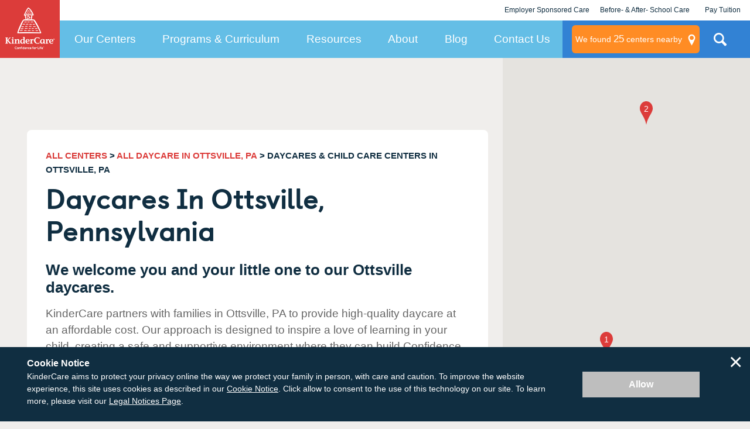

--- FILE ---
content_type: text/html; charset=utf-8
request_url: https://www.kindercare.com/our-centers/ottsville/pa
body_size: 37048
content:
<!DOCTYPE html><html class="no-js" lang="en"><head>
    
<!-- Start VWO Async SmartCode v2.1 -->
<link rel="preconnect" href="https://dev.visualwebsiteoptimizer.com"/>
<script type="text/javascript" id="vwoCode">
window._vwo_code || (function() {
var account_id=728048,
version=2.1,
settings_tolerance=2000,
hide_element='body',
hide_element_style = 'opacity:0 !important;filter:alpha(opacity=0) !important;background:none !important;transition:none !important;',
/* DO NOT EDIT BELOW THIS LINE */
f=false,w=window,d=document,v=d.querySelector('#vwoCode'),cK='_vwo_'+account_id+'_settings',cc={};try{var c=JSON.parse(localStorage.getItem('_vwo_'+account_id+'_config'));cc=c&&typeof c==='object'?c:{}}catch(e){}var stT=cc.stT==='session'?w.sessionStorage:w.localStorage;code={nonce:v&&v.nonce,use_existing_jquery:function(){return typeof use_existing_jquery!=='undefined'?use_existing_jquery:undefined},library_tolerance:function(){return typeof library_tolerance!=='undefined'?library_tolerance:undefined},settings_tolerance:function(){return cc.sT||settings_tolerance},hide_element_style:function(){return'{'+(cc.hES||hide_element_style)+'}'},hide_element:function(){if(performance.getEntriesByName('first-contentful-paint')[0]){return''}return typeof cc.hE==='string'?cc.hE:hide_element},getVersion:function(){return version},finish:function(e){if(!f){f=true;var t=d.getElementById('_vis_opt_path_hides');if(t)t.parentNode.removeChild(t);if(e)(new Image).src='https://dev.visualwebsiteoptimizer.com/ee.gif?a='+account_id+e}},finished:function(){return f},addScript:function(e){var t=d.createElement('script');t.type='text/javascript';if(e.src){t.src=e.src}else{t.text=e.text}v&&t.setAttribute('nonce',v.nonce);d.getElementsByTagName('head')[0].appendChild(t)},load:function(e,t){var n=this.getSettings(),i=d.createElement('script'),r=this;t=t||{};if(n){i.textContent=n;d.getElementsByTagName('head')[0].appendChild(i);if(!w.VWO||VWO.caE){stT.removeItem(cK);r.load(e)}}else{var o=new XMLHttpRequest;o.open('GET',e,true);o.withCredentials=!t.dSC;o.responseType=t.responseType||'text';o.onload=function(){if(t.onloadCb){return t.onloadCb(o,e)}if(o.status===200||o.status===304){_vwo_code.addScript({text:o.responseText})}else{_vwo_code.finish('&e=loading_failure:'+e)}};o.onerror=function(){if(t.onerrorCb){return t.onerrorCb(e)}_vwo_code.finish('&e=loading_failure:'+e)};o.send()}},getSettings:function(){try{var e=stT.getItem(cK);if(!e){return}e=JSON.parse(e);if(Date.now()>e.e){stT.removeItem(cK);return}return e.s}catch(e){return}},init:function(){if(d.URL.indexOf('__vwo_disable__')>-1)return;var e=this.settings_tolerance();w._vwo_settings_timer=setTimeout(function(){_vwo_code.finish();stT.removeItem(cK)},e);var t;if(this.hide_element()!=='body'){t=d.createElement('style');var n=this.hide_element(),i=n?n+this.hide_element_style():'',r=d.getElementsByTagName('head')[0];t.setAttribute('id','_vis_opt_path_hides');v&&t.setAttribute('nonce',v.nonce);t.setAttribute('type','text/css');if(t.styleSheet)t.styleSheet.cssText=i;else t.appendChild(d.createTextNode(i));r.appendChild(t)}else{t=d.getElementsByTagName('head')[0];var i=d.createElement('div');i.style.cssText='z-index: 2147483647 !important;position: fixed !important;left: 0 !important;top: 0 !important;width: 100% !important;height: 100% !important;background: white !important;display: block !important;';i.setAttribute('id','_vis_opt_path_hides');i.classList.add('_vis_hide_layer');t.parentNode.insertBefore(i,t.nextSibling)}var o=window._vis_opt_url||d.URL,s='https://dev.visualwebsiteoptimizer.com/j.php?a='+account_id+'&u='+encodeURIComponent(o)+'&vn='+version;if(w.location.search.indexOf('_vwo_xhr')!==-1){this.addScript({src:s})}else{this.load(s+'&x=true')}}};w._vwo_code=code;code.init();})();
</script>
<!-- End VWO Async SmartCode -->

    <link rel="stylesheet" href="https://cdn.jsdelivr.net/npm/flatpickr/dist/flatpickr.min.css"/>
<script src="https://cdn.jsdelivr.net/npm/flatpickr"></script>
        <!-- Google Tag Manager -->
        <script>var dataLayer = dataLayer || []; dataLayer.push({ 'gtm.start': new Date().getTime(), event: 'gtm.js' });</script>
        <script src="//www.googletagmanager.com/gtm.js?id=GTM-MC3ZWQ" async=""></script>
        <!-- End Google Tag Manager -->

    <meta http-equiv="X-UA-Compatible" content="IE=edge,chrome=1"/>
    <meta name="viewport" content="width=device-width, initial-scale=1.0"/>
    <meta name="apple-mobile-web-app-title" content="KinderCare"/>
    
    <title>KinderCare Daycares &amp; Child Care Centers in Ottsville, PA</title>
    <meta name="description" content="KinderCare® Learning Centers in Ottsville, Pennsylvania, offer year-round daycare &amp; child care programs for kids ages 6 weeks to 12 years. Find a center near you!"/>
    <meta name="keywords" content=""/>
        <meta name="robots" content="index, follow"/>
    


<script type="application/ld+json" id="rdp_schema">
    {
    "@context": "http://schema.org",
    "@type": "Organization",
    "name": "KinderCare",
    "url": "https://www.kindercare.com/",
    "logo": "https://www.kindercare.com/-/media/kindercare/images/kclc_logo_transparent",
    "areaServed": {
    "@type": "AdministrativeArea",
    "name": "Pennsylvania"
    },
    "location": [
        
    {
        "@type": "LocalBusiness",
        "parentOrganization": {
            "name": "KinderCare"
        },
        "name": "Chalfont West KinderCare",
        "sameAs": "https://www.kindercare.comhttps://www.kindercare.com/our-centers/chalfont/pa/301591",
        "image": "https://www.kindercare.com/ProfileBinary.axd/files/-3334992226241105046/KCLC_301591_Photo1.jpg",
        "description": "The staff at our center are individually unique and bring many different attributes to their classrooms. We have many tenured staff that have been here for over ten years, and some for longer than 20! Each is dedicated to the giving your child the highest quality of care possible. We offer our teachers many opportunities for professional growth in the Early Childhood field, through annually trainings and coursework. Please feel free to get to know them a little better below!",
        "telephone": "(215) 997-9957",
        "pricerange": "Contact for pricing in your area",
        "address": {
            "@type": "PostalAddress",
            "streetAddress": "489 W Butler Ave",
            "addressLocality": "Chalfont",
            "addressRegion": "PA",
            "PostalCode": "18914",
            "addressCountry": "US"
        }
    }
    
,    
    {
        "@type": "LocalBusiness",
        "parentOrganization": {
            "name": "KinderCare"
        },
        "name": "Stewartsville KinderCare",
        "sameAs": "https://www.kindercare.comhttps://www.kindercare.com/our-centers/stewartsville/nj/086137",
        "image": "https://www.kindercare.com/ProfileBinary.axd/files/-3910843595976833662/KCLC_086137_Photo1.jpg",
        "description": "",
        "telephone": "(908) 859-4005",
        "pricerange": "Contact for pricing in your area",
        "address": {
            "@type": "PostalAddress",
            "streetAddress": "1733 Washington Valley Dr",
            "addressLocality": "Stewartsville",
            "addressRegion": "NJ",
            "PostalCode": "08886",
            "addressCountry": "US"
        }
    }
    

    ]
    }
</script>

<script type="application/ld+json" id="faq_rdp_schema">
    {
    "@context": "https://schema.org",
    "@type": "FAQPage",
    "mainEntity": [
        
    {
        "@type": "Question",
        "name": "How many KinderCare daycares are there in Ottsville",
        "acceptedAnswer": {
            "@type": "Answer",
            "text": "<span style=\"background-color: #ffffff;\">There are&nbsp;2 KinderCare daycare centers within 15 miles of Ottsville.</span>"
        }
    }
    
,    
    {
        "@type": "Question",
        "name": "What types of daycare programs are offered in Ottsville?",
        "acceptedAnswer": {
            "@type": "Answer",
            "text": "We have a wide range of programs available in Ottsville, including full-time and part time daycare for infants and toddlers."
        }
    }
    
,    
    {
        "@type": "Question",
        "name": "How do I select the right daycare for my child?",
        "acceptedAnswer": {
            "@type": "Answer",
            "text": "When it comes to selecting the best daycare center that will promote your child's growth and the well-being of your family, the process may appear daunting. We are here to offer guidance and simplify the decision-making process for you. To see our list of the top 6 factors to keep in mind as you look for the perfect daycare center, please <a href=\"https://www.kindercare.com/our-centers/selecting-the-right-center\">click here</a>."
        }
    }
    
,    
    {
        "@type": "Question",
        "name": "What is accreditation and are Ottsville KinderCare centers accredited?",
        "acceptedAnswer": {
            "@type": "Answer",
            "text": "Accreditation is an official review process performed by a nationally-recognized outside agency. Our centers pursue national accreditation from one of three national child care accreditation agencies: <ul> <li>National Association for the Education of Young Children (NAEYC)</li> <li>National Accreditation Commission for Early Care and Education Programs (NAC)</li> <li>National Early Childhood Program Accreditation (NECPA)</li> <p>To find out which accreditations the KinderCare daycare centers in Ottsville have, please visit the individual center pages.</p> </ul>"
        }
    }
    
,    
    {
        "@type": "Question",
        "name": "What are your health and safety measures at your child care centers?",
        "acceptedAnswer": {
            "@type": "Answer",
            "text": "Check out the <a href=\"https://www.kindercare.com/our-centers/inside-kindercare-centers/child-care-safety\">industry-leading health and safety measures</a> we’ve put in place to protect your family and our staff. We can’t wait to see you soon!"
        }
    }
    

    ]
    }
</script>

<script type="application/ld+json">
{
  "@context": "http://schema.org",
  "@type": "BreadcrumbList",
  "itemListElement": [
    {
      "@type": "ListItem",
      "position": 1,
      "name": "All Centers",
      "item": "https://www.kindercare.com/our-centers"
    },
        
        {
          "@type": "ListItem",
          "position": 2,
          "name": "All Daycare in OTTSVILLE, PA",
          "item": "https://www.kindercare.com/our-centers/ottsville/pa"
        },
        {
          "@type": "ListItem",
          "position": 3,
          "name": "DAYCARES &amp; CHILD CARE CENTERS Daycares in OTTSVILLE, PA"
        }
    
  ]
}
</script>






    <link rel="stylesheet" href="/areas/kindercare/assets/dist/css/style.22547aa1.css"/>

    <link rel="canonical" href="https://www.kindercare.com/our-centers/ottsville/pa"/>
        <!-- BEGIN LivePerson Monitor. -->
    <script type="text/javascript">
        window.lpTag = window.lpTag || {}, 'undefined' == typeof window.lpTag._tagCount ? (window.lpTag = {
            wl: lpTag.wl || null,
            scp: lpTag.scp || null,
            site: '14673713' || '',
            section: lpTag.section || '',
            tagletSection: lpTag.tagletSection || null,
            autoStart: lpTag.autoStart !== !1,
            ovr: lpTag.ovr || {},
            _v: '1.10.0',
            _tagCount: 1,
            protocol: 'https:',
            events: {
                bind: function (t, e, i) {
                    lpTag.defer(function () {
                        lpTag.events.bind(t, e, i)
                    }, 0)
                },
                trigger: function (t, e, i) {
                    lpTag.defer(function () {
                        lpTag.events.trigger(t, e, i)
                    }, 1)
                }
            },
            defer: function (t, e) {
                0 === e ? (this._defB = this._defB || [], this._defB.push(t)) : 1 === e ? (this._defT = this._defT || [], this._defT.push(t)) : (this._defL = this._defL || [], this._defL.push(t))
            },
            load: function (t, e, i) {
                var n = this;
                setTimeout(function () {
                    n._load(t, e, i)
                }, 0)
            },
            _load: function (t, e, i) {
                var n = t;
                t || (n = this.protocol + '//' + (this.ovr && this.ovr.domain ? this.ovr.domain : 'lptag.liveperson.net') + '/tag/tag.js?site=' + this.site);
                var o = document.createElement('script');
                o.setAttribute('charset', e ? e : 'UTF-8'), i && o.setAttribute('id', i), o.setAttribute('src', n), document.getElementsByTagName('head').item(0).appendChild(o)
            },
            init: function () {
                this._timing = this._timing || {}, this._timing.start = (new Date).getTime();
                var t = this;
                window.attachEvent ? window.attachEvent('onload', function () {
                    t._domReady('domReady')
                }) : (window.addEventListener('DOMContentLoaded', function () {
                    t._domReady('contReady')
                }, !1), window.addEventListener('load', function () {
                    t._domReady('domReady')
                }, !1)), 'undefined' === typeof window._lptStop && this.load()
            },
            start: function () {
                this.autoStart = !0
            },
            _domReady: function (t) {
                this.isDom || (this.isDom = !0, this.events.trigger('LPT', 'DOM_READY', {
                    t: t
                })), this._timing[t] = (new Date).getTime()
            },
            vars: lpTag.vars || [],
            dbs: lpTag.dbs || [],
            ctn: lpTag.ctn || [],
            sdes: lpTag.sdes || [],
            hooks: lpTag.hooks || [],
            identities: lpTag.identities || [],
            ev: lpTag.ev || []
        }, lpTag.init()) : window.lpTag._tagCount += 1;
    </script>
    <!-- END LivePerson Monitor. -->


    <script src="/areas/kindercare/assets/dist/js/head.2fa24896.js"></script>

    <!--[if lte IE 8]>
        <script src="/areas/kindercare/assets/dist/js/oldie.20d29f65.js"></script>
    <![endif]-->

    <script async="" type="text/javascript" src="https://maps.googleapis.com/maps/api/js?key=AIzaSyC3bcFRevdIJ20bMWqOkvW5wW3NGRufoS8&amp;v=quarterly&amp;libraries=places&amp;loading=async"></script>

    <meta name="google-site-verification" content="13rJ9GEOnCeI6M4CGe7mzUrwS21u8IIGY5WfoSsx4Nw"/>

        <link rel="apple-touch-icon-precomposed" href="/-/media/kindercare/favicons/apple-icon.png"/>
    <link rel="apple-touch-icon" href="/-/media/kindercare/favicons/apple-icon.png"/>
    <meta name="msapplication-TileImage" content="/-/media/kindercare/favicons/ms-icon.png"/>
    <meta name="msapplication-TileColor" content="#CCCCCC"/>
    <link rel="icon" type="image/png" href="/-/media/kindercare/favicons/favicon.png"/>
    <!--[if IE]><link rel="shortcut icon" href="/temp/KinderCare_638980436240000000_favicon.ico"><![endif]-->

 <style id="sp-cd-style">
        ol.component.center-search-results.center-search-results--primary > li{
             display: flex;
            flex-direction: row;
            position: relative;
        }

        ol.component.center-search-results.center-search-results--primary > li > div.container:not(#sp-center-director-bio) {
            z-index: 2;
        }
        ol.component.center-search-results.center-search-results--primary > li > div#sp-center-director-bio {
            z-index: 1;
        }
        
        div#sp-center-director-bio {
                display: flex;
            flex-direction: column;
            align-items: flex-end;
            height: auto;
        margin-left: auto;
        }
        #cd-image{
            height: 150px;
            border: 2px solid #333;
            margin: 20px;
            text-align: center;
        border-radius: .5rem;
        }
        #cd-text{
        display: inline-flex;
            /* margin-left: 1rem; */
            flex-direction: column;
        }
        .center_search_result_row{
            display: flex;
            margin-top: 16px;
            display: -webkit-box  !important;
        }
        ol li a[data-modal-focus="#FirstName"]{
            padding: 15px 20px;
            color: #fff;
            background-color: #dc3c3a;
            margin: 0;
            margin-right: 8px;
            line-height: 24px;
            display: -webkit-box;
            display: -ms-flexbox;
            display: flex;
            -webkit-box-align: center;
            -ms-flex-align: center;
            align-items: center;
            font-size: 17px;
            font-weight: 600;
            border-radius: 8px;
            -webkit-transition: .5s;
            transition: .5s;
            justify-content: center;
        
        }
        div.center_search_result_row a.center_search_result_button--secondary{
            padding: 15px 20px;
            border: 3px solid #D93B39;
            color: #D93B39;
            background-color: transparent;
            line-height: 24px;
            display: -webkit-box;
            display: -ms-flexbox;
            display: flex;
            -webkit-box-align: center;
            -ms-flex-align: center;
            align-items: center;
            font-size: 17px;
            font-weight: 600;
            border-radius: 8px;
            -webkit-transition: .5s;
            transition: .5s;
             justify-content: center;
        }
        ol li a[data-modal-focus="#FirstName"]:hover,a[data-modal-focus="#FirstName"]:focus,a[data-modal-focus="#FirstName"]:active {
         background-color: #b90000 !important;
        text-decoration: none !important;
        }
        
        div.center_search_result_row a.center_search_result_button--secondary:hover, div.center_search_result_row .center_search_result_button--secondary:active, div.center_search_result_row .center_search_result_button--secondary:focus {
            background-color: #b90000 !important;
            border-color: #b90000 !important;
            text-decoration: none !important;
            color: #fff !important;
        }
        
        div.center_search_result_row a.center_search_result_button--secondary:hover .center__search_result-icon svg path {
            fill: #fff;
            -webkit-transition: .5s;
            transition: .5s
        }
        div.center_search_result_row .center_search_result_button--secondary .center__search_result-icon svg path {
            transition: .5s
        }
        
        div.center__search_result-icon{
            height: 18px;
            width: 18px;
            margin-right: 11px;
             justify-content: center;
        }
        #sp-center-director-bio-mobile{
        display: none;
        }
        @media screen and (max-width: 767px) {
           div#sp-center-director-bio {
                margin-top: 0;
                 display: none;
            }
        }
        @media screen and (max-width: 767px) {
           div.center_search_result_row {
                display: flex !important;
                flex-direction: column;
            }
        }
        @media screen and (max-width: 767px) {
           #cd-image {
                display: none;
            }
        }
        @media screen and (max-width: 767px) {
           #sp-center-director-bio-mobile > #cd-text {
                flex-wrap: wrap !important;
                flex-direction: row !important;
                display: block !important;
            }
        }
        @media screen and (max-width: 767px) {
           ol > li > .container {
                width: 100%
            }
        }
        @media screen and (max-width: 767px) {
        a.center_search_result_button--secondary {
                margin-top: 8px !important;
            }
        }
        @media screen and (max-width: 767px) {
           ol li a[data-modal-focus="#FirstName"] {
                margin-right: 0 !important;
            }
        }
        @media only screen and (min-width: 48em) {
            .container {
                /* margin: 0 auto; */
                max-width: 1220px;
                /* width: 100%; */
            }
        }
        @media screen and (max-width: 767px) {
           #sp-center-director-bio-mobile {
                display: flex;
            }
        }
        @media screen and (max-width: 767px) {
           #sp-center-director-bio-mobile > #cd-text > span {
                text-transform: none;
            }
        }
        
        </style><style id="sp-styling">
@media screen and (max-width: 767px) {
.sp-tuition {
margin-top: 0px !important;
margin-bottom: 8px !important;
}

.sp-tour {
margin-top: 8px !important;
margin-bottom: 0px !important;
}
.sp-break {display: none}
}
</style><script id="sp-removals">
document.addEventListener("DOMContentLoaded", function () {
    let spToCheck = document.querySelectorAll('.sp-tour');
    let numbersToCheck = [
        "81034", "81088", "81092", "81093", "81094", "81097",
        "302064", "302067", "302074", "302086", "302105",
        "302128", "302129", "302130", "302131", "302143",
        "302144", "302145","000857","081027","301903","302054","302055","302056","302059","302091","302105","302107","302119","302123","302124","302127","302144","302153","302154","302160","302161","302162","302163"
    ];

    spToCheck.forEach(item => {
        let href = item.getAttribute("href");
        if (href && numbersToCheck.some(num => href.includes(num))) {
            item.style.display = "none";
        }
    });
});
</script></head>
<body class="">


<div class="layout-map">
    <button class="global-map-close js-map-trigger" aria-label="Close Map"></button>
    <div class="map-center-search js-map-container" data-map-type="center-search" data-marker-json-base="/data/nearby-centers" data-initkey="center-search">
    </div>
    <div class="ntfn-container-map">
        <div class="ntfn-inner-wrap"></div>
    </div>
    <div id="modal-tuition-openings" class="layout-modal-full-screen layout-modal-tuition" inert="">
        <button class="close-site-search js-close" aria-label="Close Modal" title="Close Modal"></button>
        <div class="modal-container">

<form id="modal-contact-form" method="post" action="" data-da-formname="inquiry-form" data-da-label="modal" data-ajax-url="" data-submission-format="json" class="" novalidate="novalidate">
    <input name="__RequestVerificationToken" type="hidden" value="wni5-lWj0D0_QZ9znbe9lz0RyN6VcmwcBv5LFC6Va6m8Jtrp7ajnaWDZwMrp6eM-gngwNFPD9igoeqt4JJqqjuRjaDE1"/>
    <fieldset class="contact-information">
        <legend>Contact Information</legend>
        <div class="form-intro">
            <div class="medium-only">
                <h2 class="center-name"></h2>
                <p class="">If you have questions about tuition and openings or want to schedule a tour, tell us about yourself and we will contact you shortly.</p>
            </div>
            <div class="below-medium-only">
                <h2>Let’s talk about enrolling your child</h2>
                <p class="">We’re here to answer your questions – from tuition rates to our safe learning environments. Tell us about yourself and what you want to know.</p>
            </div>
        </div>
        <div class="req ">
            <div class="req-header ">My Contact Information</div>
            <div class="req-body">* Indicates a required field</div>
        </div>
        <ol class="no-max-width">
            
<li>
    <label class="first-name" for="FirstNameModal">First Name *</label>
        <input aria-required="false" data-val="true" data-val-regex="The field First Name * must match the regular expression &#39;^[A-Za-z0-9À-ÖØ-öø-ÿ\s\&#39;\-\.]*$&#39;." data-val-regex-pattern="^[A-Za-z0-9À-ÖØ-öø-ÿ\s\&#39;\-\.]*$" data-val-required="The First Name * field is required." id="FirstNameModal" name="FirstNameModal" type="text" value=""/>
</li>

            
<li>
    <label class="last-name" for="LastNameModal">Last Name *</label>
        <input aria-required="false" data-val="true" data-val-regex="The field Last Name * must match the regular expression &#39;^[A-Za-z0-9À-ÖØ-öø-ÿ\s\&#39;\-\.]*$&#39;." data-val-regex-pattern="^[A-Za-z0-9À-ÖØ-öø-ÿ\s\&#39;\-\.]*$" data-val-required="The Last Name * field is required." id="LastNameModal" name="LastNameModal" type="text" value=""/>
</li>

            

<li>
    <label class="email" for="EmailAddressModal">Email Address *</label>
        <input aria-required="false" data-val="true" data-val-regex="" data-val-regex-pattern="\w+([-+.]\w+)*@\w+([-.]\w+)*\.\w+([-.]\w+)*" data-val-required="The Email Address * field is required." id="EmailAddressModal" name="EmailAddressModal" type="email" value=""/>
</li>

            

<li>
    <label class="confirm-email" for="ConfirmEmailAddressModal">Confirm Email Address *</label>
        <input aria-required="false" data-val="true" data-val-equalto="&#39;Confirm Email Address *&#39; and &#39;Email Address *&#39; do not match." data-val-equalto-other="*.EmailAddressModal" data-val-regex="" data-val-regex-pattern="\w+([-+.]\w+)*@\w+([-.]\w+)*\.\w+([-.]\w+)*" data-val-required="The Confirm Email Address * field is required." id="ConfirmEmailAddressModal" name="ConfirmEmailAddressModal" type="email" value=""/>
</li>

            

<li>
    <label class="phone-number" for="PhoneNumberModal">Phone Number *</label>
        <input aria-required="false" data-val="true" data-val-regex="" data-val-regex-pattern="^[01]?[- .]?(\([2-9]\d{2}\)|[2-9]\d{2})[- .]?\d{3}[- .]?\d{4}$" data-val-required="The Phone Number * field is required." id="PhoneNumberModal" name="PhoneNumberModal" type="tel" value=""/>
</li>

            <input id="GACLIENTID" name="GACLIENTID" type="hidden" value=""/>
            <input id="GAUSERID" name="GAUSERID" type="hidden" value=""/>
            <input type="hidden" id="GATRACKID" name="GATRACKID" value="UA-564853-1"/>
            <div class="my-children">
                <div class="header ">My Child</div>
                <div class="my-child-text ">Tell us more about your little one and we&#39;ll reach out to you with pricing &amp; availability. If you&#39;re expecting, it&#39;s okay to leave it blank.</div>
                <div class="add-cd">
                        <div class="header ">Child 1</div>

<li>
    <label class="" for="Children_0__FirstNameModal">First Name *</label>
        <input aria-required="false" data-val="true" data-val-regex="The field First Name * must match the regular expression &#39;^[A-Za-z0-9À-ÖØ-öø-ÿ\s\&#39;\-\.]*$&#39;." data-val-regex-pattern="^[A-Za-z0-9À-ÖØ-öø-ÿ\s\&#39;\-\.]*$" data-val-required="The First Name * field is required." id="Children_0__FirstNameModal" name="Children[0].FirstNameModal" type="text" value=""/>
</li>
                        <div class="dates ">
                            <div class="subdates ">
                                <div class="date-col ">
                <li>
                    <label for="Children_0__BirthMonthModal">Month of Birth *</label>
                    <select data-val="true" data-val-number="The field Month of Birth * must be a number." data-val-required="The Month of Birth * field is required." id="Children_0__BirthMonthModal" name="Children[0].BirthMonthModal"><option value="">Select your option</option>
<option value="1">January</option>
<option value="2">February</option>
<option value="3">March</option>
<option value="4">April</option>
<option value="5">May</option>
<option value="6">June</option>
<option value="7">July</option>
<option value="8">August</option>
<option value="9">September</option>
<option value="10">October</option>
<option value="11">November</option>
<option value="12">December</option>
</select>
                </li>
                </div>
                <div class="date-col">
                <li>
                    <label for="Children_0__BirthYearModal">Year of Birth *</label>
                    <select data-val="true" data-val-number="The field Year of Birth * must be a number." data-val-required="The Year of Birth * field is required." id="Children_0__BirthYearModal" name="Children[0].BirthYearModal"><option value="">Select your option</option>
<option value="2013">2013</option>
<option value="2014">2014</option>
<option value="2015">2015</option>
<option value="2016">2016</option>
<option value="2017">2017</option>
<option value="2018">2018</option>
<option value="2019">2019</option>
<option value="2020">2020</option>
<option value="2021">2021</option>
<option value="2022">2022</option>
<option value="2023">2023</option>
<option value="2024">2024</option>
<option value="2025">2025</option>
<option value="2026">2026</option>
<option value="2027">2027</option>
</select>
                </li>
                </div>
                </div>
                <div class="date-col ">
                <li>
                    <label for="Children_0__StartDateModal">Desired Start Date</label>
                    <select data-val="true" data-val-date="The field Desired Start Date must be a date." id="Children_0__StartDateModal" name="Children[0].StartDateModal"><option value="1/1/0001">Select your option</option>
<option value="1/18/2026">Immediately</option>
<option value="1/18/2026">January 2026</option>
<option value="2/18/2026">February 2026</option>
<option value="3/18/2026">March 2026</option>
<option value="4/18/2026">April 2026</option>
<option value="5/18/2026">May 2026</option>
<option value="6/18/2026">June 2026</option>
<option value="7/18/2026">July 2026</option>
<option value="8/18/2026">August 2026</option>
<option value="9/18/2026">September 2026</option>
<option value="10/18/2026">October 2026</option>
<option value="11/18/2026">November 2026</option>
<option value="12/18/2026">December 2026</option>
<option value="1/18/2027">More than one year from now</option>
</select>
                </li>
                </div>
                </div>
                    </div>
                    <button class="add-child-button" data-remove-button-template="&lt;button type=&#34;button&#34; class=&#34;child-card__remove&#34; aria-label=&#34;Remove this child&#34;&gt;&lt;svg class=&#34;icon&#34;&gt;&lt;use href=&#34;#icon-trash&#34;&gt;&lt;/use&gt;&lt;/svg&gt;&lt;/button&gt;">
                        + ADD ANOTHER CHILD
                    </button>
                    </div>
                    <li class="form-comment-wrap ">
                        <label class="accessibility" for="CommentsModal">Comments or questions:</label>
                        <div class="textarea-counter">
                            <textarea class="textarea-counter__field" cols="30" id="CommentsModal" maxlength="500" name="CommentsModal" placeholder="How can we help you?" rows="10" servermaxlength="500"></textarea>
                            <div class="textarea-counter__meta">
                                <span class="textarea-counter__current">0</span> / <span class="textarea-counter__max" data-maxlength="500">500</span>
                            </div>
                        </div>
                    </li>


                        <li class="">
                            <input type="checkbox" name="SmsAppointmentOptInModal" id="SmsAppointmentOptInModal" value="true"/>
                            <label for="SmsAppointmentOptInModal">I consent to receive text messages about appointment reminders, account notifications, and any relevant information from KinderCare Learning Companies. Message &amp; data rates may apply. Message frequency varies. Reply HELP for assistance and STOP to opt out of receiving messages. <a rel="noopener noreferrer" target="_blank" href="https://www.kindercare.com/kindercare-legal/legal-information">Privacy Policy &amp; Terms</a>.</label>
                        </li>
                        <li class="">
                            <input type="checkbox" name="SmsPromotionalOptInModal" id="SmsPromotionalOptInModal" value="true"/>
                            <label for="SmsPromotionalOptInModal">I consent to receive Marketing text messages, such as promotional offers, discounts, and sales events from KinderCare Learning Companies. Message &amp; data rates may apply. Message frequency varies. Reply HELP for assistance and STOP to opt out of receiving messages. <a rel="noopener noreferrer" target="_blank" href="https://www.kindercare.com/kindercare-legal/legal-information">Privacy Policy &amp; Terms</a>.</label>
                        </li>
                    <li class="">
                        <input type="checkbox" name="OptInModal" id="OptInModal" value="true"/>
                        <label for="OptInModal">I consent to receive phone calls and emails about KinderCare programs</label>
                    </li>
                </ol>
                <div class="form-footer">
                    <div class="form-footer__content-wrapper">
                        <p>KinderCare respects your privacy.</p>
                        <a href="/kindercare-legal/legal-information" target="_parent" class="">Read our Privacy Policy</a>
                        <a href="" target="_parent" class="center-link">View more information about this center</a>
                    </div>
                    <button class="btn btn-submit" type="submit">Contact Me</button>
                </div>
            </fieldset>
        </form>
        <div class="modal-form-message submission-result display-none"></div>
        </div>
    </div>
<svg xmlns="http://www.w3.org/2000/svg" style="display:none;">
    <symbol id="icon-calendar" viewBox="0 0 24 24">
        <path d="M8.7,1v2.2h6.6V1h2.2v2.2h4.4c.31,0,.57.11.78.32.21.21.32.47.32.78v17.6c0,.31-.11.57-.32.78-.21.21-.47.32-.78.32H2.1c-.31,0-.57-.11-.78-.32-.21-.21-.32-.47-.32-.78V4.3c0-.31.11-.57.32-.78.21-.21.47-.32.78-.32h4.4V1h2.2ZM20.8,12H3.2v8.8h17.59v-8.8ZM6.5,5.4h-3.3v4.4h17.59v-4.4h-3.3v2.2h-2.2v-2.2h-6.6v2.2h-2.2v-2.2Z"></path>
    </symbol>
    <symbol id="icon-checkmark" viewBox="0 0 24 24">
      <path d="M8.69,20.28c-.56,0-1.13-.22-1.56-.65L1.61,14.11c-.86-.86-.86-2.26,0-3.12s2.26-.86,3.12,0l3.96,3.96,10.58-10.58c.86-.86,2.26-.86,3.12,0s.86,2.26,0,3.12l-12.15,12.15c-.43.43-1,.65-1.56.65Z"></path>
    </symbol>
    <symbol id="icon-clock" viewBox="0 0 24 24">
        <path d="M11.96,22.93c-1.49,0-2.92-.29-4.28-.86-1.3-.56-2.46-1.34-3.48-2.36-1.02-1.02-1.8-2.18-2.36-3.48-.57-1.36-.86-2.79-.86-4.28s.29-2.92.86-4.28c.56-1.3,1.34-2.46,2.36-3.48,1.02-1.02,2.17-1.8,3.48-2.36,1.36-.57,2.79-.86,4.28-.86s2.92.29,4.28.86c1.3.56,2.46,1.34,3.48,2.36,1.02,1.02,1.8,2.18,2.36,3.48.57,1.36.86,2.79.86,4.28s-.29,2.92-.86,4.28c-.56,1.3-1.34,2.46-2.36,3.48-1.02,1.02-2.17,1.8-3.48,2.36-1.36.57-2.79.86-4.28.86ZM11.96,20.74c1.59,0,3.07-.4,4.43-1.21,1.32-.78,2.36-1.82,3.14-3.14.8-1.36,1.21-2.84,1.21-4.43s-.4-3.07-1.21-4.43c-.77-1.32-1.82-2.36-3.14-3.14-1.36-.8-2.84-1.21-4.43-1.21s-3.07.4-4.43,1.21c-1.32.78-2.36,1.82-3.14,3.14-.8,1.36-1.21,2.84-1.21,4.43s.4,3.07,1.21,4.43c.77,1.32,1.82,2.36,3.14,3.14,1.36.8,2.84,1.21,4.43,1.21ZM13.06,11.96h4.39v2.19h-6.58v-7.68h2.19v5.48Z"></path>
    </symbol>
    <symbol id="icon-close" viewBox="0 0 24 24">
        <path d="M22.63,21.08c.1.1.18.22.24.36.06.13.08.28.08.42s-.03.29-.08.42c-.06.13-.14.25-.24.36-.1.1-.22.18-.36.24-.13.06-.28.08-.42.08s-.29-.03-.42-.08c-.13-.06-.25-.14-.36-.24l-9.08-9.08L2.92,22.63c-.21.21-.48.32-.77.32s-.57-.12-.77-.32c-.21-.21-.32-.48-.32-.77s.12-.57.32-.77l9.08-9.08L1.37,2.92c-.21-.21-.32-.48-.32-.77s.12-.57.32-.77.48-.32.77-.32.57.12.77.32l9.08,9.08L21.08,1.37c.21-.21.48-.32.77-.32s.57.12.77.32c.21.21.32.48.32.77s-.12.57-.32.77l-9.08,9.08,9.08,9.08Z"></path>
    </symbol>
    <symbol id="icon-error" viewBox="0 0 24 24">
        <path d="M12,.95c6.09,0,11.05,4.97,11.05,11.05s-4.97,11.05-11.05,11.05S.95,18.13.95,12,5.87.95,12,.95ZM12,20.98c4.92,0,8.98-4.02,8.98-8.98S16.92,3.02,12,3.02,3.02,7.08,3.02,12s4.02,8.98,8.98,8.98ZM12,14.07c-.6,0-1.04-.43-1.04-1.04v-5.53c0-.56.43-1.04,1.04-1.04.56,0,1.04.47,1.04,1.04v5.53c0,.6-.47,1.04-1.04,1.04ZM12,15.54c.73,0,1.34.6,1.34,1.34s-.6,1.34-1.34,1.34c-.78,0-1.38-.6-1.38-1.34s.6-1.34,1.38-1.34Z"></path>
    </symbol>
    <symbol id="icon-info" viewBox="0 0 24 24">
        <path d="M12,.98c-2.18,0-4.31.65-6.12,1.86-1.81,1.21-3.22,2.93-4.06,4.95-.83,2.01-1.05,4.23-.63,6.37.43,2.14,1.47,4.1,3.02,5.64,1.54,1.54,3.5,2.59,5.64,3.02,2.14.43,4.35.21,6.37-.63,2.01-.83,3.73-2.25,4.95-4.06,1.21-1.81,1.86-3.94,1.86-6.12,0-2.92-1.17-5.72-3.23-7.79-2.07-2.07-4.87-3.23-7.79-3.23ZM12,21.33c-1.84,0-3.65-.55-5.18-1.57s-2.73-2.48-3.43-4.19c-.71-1.7-.89-3.58-.53-5.39.36-1.81,1.25-3.47,2.55-4.77,1.3-1.3,2.97-2.19,4.77-2.55,1.81-.36,3.68-.18,5.39.53,1.7.71,3.16,1.9,4.19,3.43s1.57,3.34,1.57,5.18c0,2.47-.99,4.84-2.73,6.59s-4.12,2.73-6.59,2.73ZM13.7,17.09c0,.22-.09.44-.25.6s-.37.25-.6.25c-.45,0-.88-.18-1.2-.5-.32-.32-.5-.75-.5-1.2v-4.24c-.22,0-.44-.09-.6-.25s-.25-.37-.25-.6.09-.44.25-.6.37-.25.6-.25c.45,0,.88.18,1.2.5s.5.75.5,1.2v4.24c.22,0,.44.09.6.25s.25.37.25.6ZM10.3,7.34c0-.25.07-.5.21-.71.14-.21.34-.37.57-.47.23-.1.49-.12.73-.07.25.05.47.17.65.35.18.18.3.4.35.65.05.25.02.5-.07.73-.1.23-.26.43-.47.57-.21.14-.45.21-.71.21-.34,0-.66-.13-.9-.37-.24-.24-.37-.56-.37-.9Z"></path>
    </symbol>
    <symbol id="icon-phone" viewBox="0 0 24 24">
        <path d="M22.67,15.4c-.22-.23-.48-.36-.79-.39-1.99-.15-3.85-.7-5.6-1.66-.28-.15-.57-.19-.87-.12-.3.07-.54.23-.72.49l-1.08,1.52c-1.01-.57-1.93-1.27-2.75-2.09-.82-.82-1.52-1.74-2.09-2.75l1.51-1.08c.26-.18.42-.42.49-.72s.02-.59-.12-.87c-.96-1.74-1.51-3.61-1.66-5.6-.03-.31-.16-.57-.39-.79-.23-.22-.5-.33-.83-.33H2.32c-.31,0-.58.11-.82.32-.24.21-.37.47-.4.78-.07.65-.1,1.3-.1,1.96,0,2.57.5,5.04,1.49,7.38.96,2.26,2.31,4.27,4.06,6.01,1.74,1.74,3.75,3.1,6.01,4.06,2.35.99,4.81,1.49,7.38,1.49.65,0,1.3-.03,1.95-.1.31-.03.57-.17.78-.4.21-.24.32-.51.32-.82v-5.45c0-.33-.11-.6-.33-.83ZM20.55,20.55h-.61c-2.23,0-4.37-.43-6.43-1.3-1.97-.83-3.72-2.01-5.24-3.53-1.52-1.52-2.7-3.27-3.53-5.24-.86-2.05-1.3-4.2-1.3-6.43v-.61h3.23c.24,1.56.69,3.06,1.34,4.47l-2.32,1.66c.26.67.57,1.32.93,1.96l.02.07c.68,1.19,1.51,2.27,2.49,3.25.98.98,2.06,1.81,3.25,2.49l.07.02c.64.36,1.29.67,1.95.93l1.66-2.32c1.42.65,2.91,1.1,4.47,1.34v3.23Z"></path>
    </symbol>
    <symbol id="icon-search" viewBox="0 0 24 24">
        <path d="M18.36,16.83l4.63,4.63-1.54,1.54-4.63-4.63c-.85.68-1.78,1.2-2.79,1.56-1.07.38-2.16.56-3.29.56-1.76,0-3.4-.44-4.91-1.32-1.47-.87-2.63-2.04-3.48-3.51-.89-1.52-1.34-3.15-1.34-4.91s.45-3.4,1.34-4.91c.85-1.47,2.01-2.63,3.48-3.49,1.51-.89,3.15-1.34,4.91-1.34s3.4.45,4.91,1.34c1.47.85,2.64,2.01,3.51,3.49.88,1.52,1.32,3.15,1.32,4.91,0,1.13-.19,2.22-.56,3.29-.36,1.01-.88,1.94-1.56,2.79ZM16.18,16.03c.68-.69,1.2-1.49,1.58-2.38.38-.92.56-1.89.56-2.9,0-1.37-.35-2.65-1.04-3.83-.66-1.14-1.57-2.04-2.7-2.71-1.18-.69-2.46-1.04-3.83-1.04s-2.65.35-3.83,1.04c-1.14.66-2.04,1.57-2.7,2.71-.69,1.18-1.04,2.46-1.04,3.83s.35,2.65,1.04,3.83c.66,1.14,1.57,2.04,2.7,2.71,1.18.69,2.46,1.04,3.83,1.04,1.01,0,1.98-.19,2.9-.56.89-.38,1.69-.9,2.38-1.58l.15-.15Z"></path>
    </symbol>
    <symbol id="icon-success" viewBox="0 0 24 24">
        <path d="M16.84,8.86c.08.08.14.17.18.28.04.1.06.21.06.32s-.02.22-.06.32c-.04.1-.11.2-.18.28l-5.93,5.93c-.08.08-.17.14-.28.18-.1.04-.21.06-.32.06s-.22-.02-.32-.06c-.1-.04-.2-.11-.28-.18l-2.54-2.54c-.16-.16-.25-.37-.25-.6s.09-.44.25-.6c.16-.16.37-.25.6-.25s.44.09.6.25l1.94,1.94,5.33-5.34c.08-.08.17-.14.28-.18.1-.04.21-.06.32-.06s.22.02.32.06c.1.04.2.11.28.18ZM23.02,12c0,2.18-.65,4.31-1.86,6.12-1.21,1.81-2.93,3.22-4.95,4.06-2.01.83-4.23,1.05-6.37.63-2.14-.43-4.1-1.47-5.64-3.02-1.54-1.54-2.59-3.5-3.02-5.64-.43-2.14-.21-4.35.63-6.37.83-2.01,2.25-3.73,4.06-4.95,1.81-1.21,3.94-1.86,6.12-1.86,2.92,0,5.72,1.17,7.79,3.23,2.07,2.07,3.23,4.87,3.23,7.79ZM21.33,12c0-1.84-.55-3.65-1.57-5.18s-2.48-2.73-4.19-3.43c-1.7-.71-3.58-.89-5.39-.53-1.81.36-3.47,1.25-4.77,2.55-1.3,1.3-2.19,2.97-2.55,4.77-.36,1.81-.18,3.68.53,5.39.71,1.7,1.9,3.16,3.43,4.19s3.34,1.57,5.18,1.57c2.47,0,4.84-.99,6.59-2.73s2.73-4.12,2.73-6.59Z"></path>
    </symbol>
    <symbol id="icon-trash" viewBox="0 0 24 24">
        <path d="M9.25,18.18c0,.39-.34.69-.69.69-.39,0-.69-.3-.69-.69v-8.93c0-.34.3-.69.69-.69.34,0,.69.34.69.69v8.93ZM12.69,18.18c0,.39-.34.69-.69.69-.39,0-.69-.3-.69-.69v-8.93c0-.34.3-.69.69-.69.34,0,.69.34.69.69v8.93ZM16.12,18.18c0,.39-.34.69-.69.69-.39,0-.69-.3-.69-.69v-8.93c0-.34.3-.69.69-.69.34,0,.69.34.69.69v8.93ZM15.99,2.08l1.59,2.36h3c.56,0,1.03.47,1.03,1.03,0,.6-.47,1.03-1.03,1.03h-.34v13.05c0,1.93-1.55,3.43-3.43,3.43H7.19c-1.93,0-3.43-1.5-3.43-3.43V6.51h-.34c-.6,0-1.03-.43-1.03-1.03,0-.56.43-1.03,1.03-1.03h2.96l1.59-2.36c.43-.64,1.2-1.07,2.02-1.07h3.99c.82,0,1.59.43,2.02,1.07ZM8.87,4.45h6.22l-.82-1.2c-.04-.09-.17-.17-.3-.17h-3.99c-.13,0-.26.09-.3.17l-.82,1.2ZM5.82,19.55c0,.77.6,1.37,1.37,1.37h9.62c.73,0,1.37-.6,1.37-1.37V6.51H5.82v13.05Z"></path>
    </symbol>
    <symbol id="icon-warning" viewBox="0 0 24 24">
        <path d="M22.71,18.31L14.1,3.36c-.21-.37-.52-.67-.89-.88s-.79-.32-1.21-.32-.84.11-1.21.32c-.37.21-.68.51-.89.88L1.3,18.31c-.21.35-.32.76-.32,1.17s.11.81.32,1.17c.21.37.52.67.89.88.37.21.79.32,1.21.32h17.21c.42,0,.84-.1,1.21-.32.37-.21.67-.52.89-.88.21-.35.32-.76.32-1.17,0-.41-.11-.81-.31-1.17ZM21.34,19.85c-.08.13-.18.23-.31.31-.13.07-.28.11-.42.11H3.4c-.15,0-.29-.03-.42-.11-.13-.07-.24-.18-.31-.31-.07-.12-.1-.25-.1-.38s.04-.26.1-.38L11.26,4.15c.08-.13.18-.23.31-.31.13-.07.28-.11.42-.11s.29.04.42.11c.13.07.24.18.31.31l8.6,14.94c.07.12.1.25.1.38s-.04.26-.11.38ZM11.21,13.97v-3.94c0-.21.08-.41.23-.56.15-.15.35-.23.56-.23s.41.08.56.23c.15.15.23.35.23.56v3.94c0,.21-.08.41-.23.56-.15.15-.35.23-.56.23s-.41-.08-.56-.23c-.15-.15-.23-.35-.23-.56ZM13.18,17.51c0,.23-.07.46-.2.66-.13.19-.31.35-.53.43-.22.09-.45.11-.68.07-.23-.05-.44-.16-.6-.32-.17-.17-.28-.38-.32-.6-.05-.23-.02-.47.07-.68.09-.22.24-.4.43-.53.19-.13.42-.2.66-.2.31,0,.61.12.83.35.22.22.35.52.35.83Z"></path>
    </symbol>
</svg>
<div id="modal-tour-scheduler" data-modal-type="tour-scheduler" class="layout-modal-full-screen modal bg-white" inert="true" aria-labelledby="modalTitle">
    <div id="loading-indicator" class="loading-indicator visually-hidden" role="status" aria-live="assertive" aria-busy="true">
      <div class="spinner" aria-hidden="true"></div>
      <span class="sr-only" role="status" aria-live="assertive" aria-atomic="true">
        Loading...
      </span>
    </div>
    <div class="modal__container">
        <section class="modal__header">
            <h2 class="modal__title" id="modalTitle" aria-live="polite">Step 1</h2>
            <button class="close-modal" aria-label="Close Modal" title="Close Modal"></button>
            <div class="modal__progress">
                <div class="progress-bar__info-container">
                    <p>Step <span id="currentStep"></span> of <span id="totalSteps"></span></p>
                    <p><span id="percentComplete"></span>% Complete</p>
                </div>
                <div class="progress-bar">
                    <div id="progressBar" class="progress-fill"></div>
                </div>
            </div>
        </section>
        <section class="modal__body">
            <!-- toasts -->
            <div id="feature-toast-container" class="toast-container" aria-live="polite" aria-atomic="true">
              <div class="toast-reel"></div>
              <div class="toast-definitions d-none">
                <div data-toast-id="fetchTimesError" data-toast-type="error" data-toast-title="Error!" data-toast-message="Unable to fetch available times" data-toast-auto-close="true"></div>
                <div data-toast-id="requestSubmissionError" data-toast-type="error" data-toast-title="Request Failed" data-toast-message="We couldn’t process your request. Please try again." data-toast-auto-close="true"></div>
                <div data-toast-id="fieldValidationError" data-toast-type="error" data-toast-title="Validation Error" data-toast-message="Please review your Personal Information, there was an unexpected error." data-toast-auto-close="true"></div>
                <div data-toast-id="selectedTimeUnavailable" data-toast-type="error" data-toast-title="Select New Time" data-toast-message="The original time you selected is no longer available, please select a new time." data-toast-auto-close="true"></div>
              </div>
            </div>
            <section class="status-messages">
                <div class="status-message" id="successFirstName" hidden="">
                    <h3>
                        You&#39;re all set, <span></span>! 🎉
                    </h3>
                    <img src="/-/media/feature/tour-scheduler/success-icon.png?la=en&amp;h=58&amp;w=58&amp;hash=77471D2C8A50F3B6830150DC3EA63B39" alt=""/>
                </div>
                <div class="status-message" id="selectNewTime" hidden="">
                    <h3>
                        The selected time is no longer available.
                    </h3>
                    <img src="/-/media/feature/tour-scheduler/select-new-time-icon.png?la=en&amp;h=58&amp;w=58&amp;hash=9EBF40D087465D1A593BDAE1086CE40D" alt=""/>
                </div>
            </section>
            <section class="status-message" id="successEmailAddress" hidden="">
              <h3 class="font-normal">Please check <span class="font-bold"></span> for confirmation</h3>
            </section>
            <section class="summary" hidden="">
                <h3>Appointment Details</h3>
                <p class="appointment-details"><strong data-center-name=""></strong></p>
                <p data-center-address="" class="appointment-details"></p>
                <div class="appointment-duration-container">
                    <svg class="icon"><use href="#icon-clock"></use></svg>
                    <span id="appointmentDuration" class="appointment-details">30 min</span>
                </div>
                <p data-date-time="" class="appointment-details"></p>
                <a data-center-phone-number="" class="appointment-details link-with-icon" href="" hidden=""><svg class="icon"><use href="#icon-phone"></use></svg><span class="phone-text"></span></a>
            </section>
            <div class="form-step__container">
                <section class="form-step active" data-step-title="Select a location">
                    <div class="center-search-map" data-map-instance="tour-scheduler" data-info-windows="false" data-results-list="true" data-search-by-brand="kindercare">
                        <div class="sticky-container">
                            <h3 class="center-search-map__autocomplete-title">Find Locations Near You</h3>
                            <div class="center-search-map__autocomplete input-with-icon">
                                <input id="addressField" class="center-search-map__autocomplete-search" placeholder="Enter Zip code or City, State"/>
                                <svg class="icon"><use href="#icon-search"></use></svg>
                            </div>
                            <div class="center-search-map__map-container"></div>
                        </div>
                        <section class="center-search-map__results" aria-label="Search Results" hidden="">
                            <p id="resultsFoundMessage" class="center-search-map__results-found-message" hidden=""></p>
                            <ul class="center-search-map__results-list" hidden=""></ul>
                            <div class="error-card center-search-map__no-results" hidden="">
                                <img src="/-/media/feature/tour-scheduler/no-centers-found.png?la=en&amp;h=128&amp;w=128&amp;hash=59112B440FF8D7D115F65809EE4E51A6" alt="No Centers Found"/>
                                <h3>No centers near you</h3>
                                <p>
                                    We could not find any centers in your area. Please try searching a different zip code or city and state.
                                </p>
                            </div>
                        </section>
                        <input name="selectedCenterId" id="selectedCenterId" required="true"/>
                    </div>
                </section>
                <form class="form" id="tourSchedulerForm">
                    <section class="form-step" data-step-title="Select Date and Time">
                        <div class="form__row">
                            <label>
                              Select Date
                              <div class="calendar-input-container input-with-icon">
                                  <input id="calendar" name="calendar" class="calendar" placeholder="Select Date" data-date-format="D, M j" data-min-date="now" data-max-date="+2160h" data-disable-weekends="true" data-on-change="handleCalendarChange"/>
                                  <svg class="icon"><use href="#icon-calendar"></use></svg>
                              </div>
                            </label>
                        </div>
                        <div class="form__row time-slots__row d-none">
                            <label for="availableTimes">Select Time <span class="mandatory">*</span></label>
                            <div id="availableTimes" class="timeslot-grid" role="list" aria-label="Available time slots">
                            </div>
                            <div class="error-card no-tours-available-msg" hidden="">

                                <img src="/-/media/feature/tour-scheduler/no-centers-found.png?la=en&amp;h=128&amp;w=128&amp;hash=59112B440FF8D7D115F65809EE4E51A6" alt="No Centers Found"/>
                                <h3>No tours available on this day</h3>
                                <p>
                                    We could not find any available tours for the selected date. Please select a different day or check back later for new availability.
                                </p>
                            </div>
                            <input type="text" id="selectedTime" name="selectedTime" required="" hidden=""/>
                        </div>
                    </section>
                    <section class="form-step" data-step-title="Family Details" data-on-next-action="validateStep" data-step-id="family-details">
                        <p>Please input your information</p> <!-- this is not needed -->
                        <p><span class="required-indicator required-indicator--before">*</span>Indicates a required field</p>
                        <div class="flex-container">
                            <div class="form__row">
                                <label>
                                    First Name<span class="required-indicator required-indicator--after" aria-hidden="true">*</span>
                                    <div class="input-with-icon">
                                        <input id="FirstNameFfts" placeholder="First Name" aria-describedby="FirstNameFfts-error" aria-invalid="false" aria-required="true" autocomplete="off" name="Sponsor.FirstName"/>
                                        <svg class="icon icon--error"><use href="#icon-error"></use></svg>
                                    </div>
                                </label>
                                <p id="FirstNameFfts-error" class="error-message" role="alert" aria-live="assertive" aria-hidden="true" hidden="">Please enter your first name</p>
                            </div>
                            <div class="form__row">
                                <label>
                                    Last Name<span class="required-indicator required-indicator--after" aria-hidden="true">*</span>
                                    <div class="input-with-icon">
                                        <input id="LastNameFfts" placeholder="Last Name" aria-describedby="LastNameFfts-error" aria-invalid="false" aria-required="true" autocomplete="off" name="Sponsor.LastName"/>
                                        <svg class="icon icon--error"><use href="#icon-error"></use></svg>
                                    </div>
                                </label>
                                <p id="LastNameFfts-error" class="error-message" role="alert" aria-live="assertive" aria-hidden="true" hidden="">Please enter your last name</p>
                            </div>
                            <div class="form__row">
                                <label>
                                    Email Address<span class="required-indicator required-indicator--after" aria-hidden="true">*</span>
                                    <div class="input-with-icon">
                                        <input id="EmailAddressFfts" placeholder="Email Address" aria-describedby="EmailAddressFfts-error" aria-invalid="false" aria-required="true" autocomplete="off" type="email" name="Sponsor.EmailAddress"/>
                                        <svg class="icon icon--error"><use href="#icon-error"></use></svg>
                                    </div>
                                </label>
                                <p id="EmailAddressFfts-error" class="error-message" role="alert" aria-live="assertive" aria-hidden="true" hidden="">Please enter a valid email address</p>
                            </div>
                            <div class="form__row">
                                <label>
                                    Phone Number<span class="required-indicator required-indicator--after" aria-hidden="true">*</span>
                                    <div class="input-with-icon">
                                        <input id="PhoneNumberFfts" placeholder="(555) 123-4567" aria-describedby="PhoneNumberFfts-error" aria-invalid="false" aria-required="true" autocomplete="off" type="tel" name="Sponsor.PhoneNumber"/>
                                        <svg class="icon icon--error"><use href="#icon-error"></use></svg>
                                    </div>
                                </label>
                                <p id="PhoneNumberFfts-error" class="error-message" role="alert" aria-live="assertive" aria-hidden="true" hidden="">Please enter a valid 10-digit phone number</p>
                            </div>
                            <div class="form__row">
                                <label>
                                    Child First Name<span class="required-indicator required-indicator--after" aria-hidden="true">*</span>
                                    <input id="Children[0].FirstName" placeholder="Child First Name" aria-describedby="Children[0].FirstName-error" aria-invalid="false" aria-required="true" autocomplete="off" name="Children[0].FirstName"/>
                                </label>
                                <p id="Children[0].FirstName-error" class="error-message" role="alert" aria-live="assertive" aria-hidden="true" hidden="">Please enter your child&#39;s first name</p>
                            </div>
                            <div class="form__row">
                                <label>
                                    Child Birth / Due Date<span class="required-indicator required-indicator--after" aria-hidden="true">*</span>
                                    <div class="input-with-icon">
                                        <input class="calendar" id="Children[0].Birthdate" placeholder="mm/dd/yyy" aria-describedby="Children[0].Birthdate-error" aria-invalid="false" aria-required="true" data-date-format="m/d/Y" data-min-date="-12y" data-max-date="+1y" name="Children[0].Birthdate" data-controls-min="Children[0].DesiredStartDate"/>
                                        <svg class="icon icon--error"><use href="#icon-error"></use></svg>
                                        <svg class="icon"><use href="#icon-calendar"></use></svg>
                                    </div>
                                </label>
                                <p id="Children[0].Birthdate-error" class="error-message" role="alert" aria-live="assertive" aria-hidden="true" hidden="">Please enter your child&#39;s birthday</p>
                            </div>
                            <div class="form__row">
                                <label>
                                    Desired Start Date
                                    <div class="input-with-icon">
                                        <input class="calendar" id="Children[0].DesiredStartDate" placeholder="mm/dd/yyy" aria-invalid="false" aria-required="false" data-date-format="m/d/Y" data-disable-weekends="true" data-min-date="now" data-max-date="+1y" name="Children[0].DesiredStartDate"/>
                                        <svg class="icon"><use href="#icon-calendar"></use></svg>
                                    </div>
                                </label>
                            </div>
                            <div class="form__row">
                                <div class="expanding-section">
                                    <button class="expanding-section__toggle" aria-expanded="false" aria-controls="additional-children" type="button">
                                        <span class="expanding-section__toggle-icon"></span> Add a Child
                                    </button>
                                    <div id="additional-children" class="expanding-section__content" inert="" hidden="">
                                        <p class="form__note" id="children-max-msg">
                                            Up to 5 children may be added
                                        </p>
                                        <template id="child-card-template" hidden="" inert="">
                                            <div class="child-card">
                                                <div class="child-card__header">
                                                    <p class="child-card__title"></p>
                                                    <button type="button" class="child-card__remove" aria-label="Remove this child">
                                                        <svg class="icon"><use href="#icon-trash"></use></svg>
                                                    </button>
                                                </div>
                                                <div class="form__row">
                                                    <label>
                                                        Child First Name
                                                        <input class="child-first-name" placeholder="Child First Name" autocomplete="off"/>
                                                    </label>
                                                </div>
                                                <div class="form__row">
                                                    <label>
                                                        Child Birth / Due Date<span class="required-indicator required-indicator--after" aria-hidden="true">*</span>
                                                        <div class="input-with-icon">
                                                            <input class="calendar birthday" data-min-date="-12y" data-max-date="+1y" data-disable-weekends="false" data-date-format="m/d/Y" aria-required="true" aria-invalid="false" placeholder="mm/dd/yyyy"/>
                                                            <svg class="icon icon--error"><use href="#icon-error"></use></svg>
                                                            <svg class="icon"><use href="#icon-calendar"></use></svg>
                                                        </div>
                                                    </label>
                                                    <p class="error-message" role="alert" aria-live="assertive" aria-hidden="true" hidden="">Please enter your child&#39;s birthday</p>
                                                </div>
                                                <div class="form__row">
                                                    <label>
                                                        Desired Start Date
                                                        <div class="input-with-icon">
                                                            <input class="calendar start-date" data-min-date="now" data-max-date="+1y" data-disable-weekends="true" data-date-format="m/d/Y" aria-required="false" aria-invalid="false" placeholder="mm/dd/yyyy"/>
                                                            <svg class="icon"><use href="#icon-calendar"></use></svg>
                                                        </div>
                                                    </label>
                                                </div>
                                            </div>
                                        </template>
                                        <div id="additional-children-container"></div>
                                        <button type="button" class="child-card-add-btn" aria-describedby="children-max-msg">
                                            Add a Child
                                        </button>
                                    </div>
                                </div>
                            </div>
                            <h3>Communication Preferences</h3>
                            <div class="form__row">
                                <label class="checkbox-label">
                                    <input id="SmsAppointmentOptInFfts" type="checkbox" name="Reminders"/>
                                    <span class="checkbox"><svg class="icon"><use href="#icon-checkmark"></use></svg></span>
                                    <span>
                                        I consent to receive text messages about appointment reminders, account notifications, and any relevant information from KinderCare Learning Companies. Message &amp; data rates may apply. Message frequency varies. Reply HELP for assistance and STOP to opt out of receiving messages. <a href="/kindercare-legal/legal-information" target="_blank">Privacy Policy &amp; Terms</a>.
                                </span>
                            </label>
                        </div>
                        <div class="form__row">
                            <label class="checkbox-label">
                                <input id="SmsPromotionalOptInFfts" type="checkbox" name="Marketing"/>
                                <span class="checkbox"><svg class="icon"><use href="#icon-checkmark"></use></svg></span>
                                <span>
                                    I consent to receive Marketing text messages, such as promotional offers, discounts, and sales events from KinderCare Learning Companies. Message &amp; data rates may apply. Message frequency varies. Reply HELP for assistance and STOP to opt out of receiving messages. <a href="/kindercare-legal/legal-information" target="_blank">Privacy Policy &amp; Terms</a>.
                                </span>
                            </label>
                        </div>
                        <div class="form__row">
                            <label class="checkbox-label">
                                <input id="OptInFfts" type="checkbox" aria-invalid="false" aria-required="true" name="Programs"/>
                                <span class="checkbox"><svg class="icon"><use href="#icon-checkmark"></use></svg></span>
                                <span>
                                    I consent to receive phone calls and emails about KinderCare programs.<span class="required-indicator required-indicator--after" aria-hidden="true">*</span>
                            </span>
                        </label>
                    </div>
                </div>
            </section>
            <section class="form-step" data-step-title="Review Details" data-step-id="review-details">
                <div class="image-bg-card">
                    <img src="/-/media/feature/tour-scheduler/review-details.png?la=en&amp;h=2200&amp;w=4000&amp;hash=993DB52739F02E6C1E315BDE8D068456" class="image-bg-card__background-image" alt=""/>
                    <div class="card">
                        <h3 class="card__title">Family Details</h3>
                        <div class="card__content" id="review-details-card-content"></div>
                    </div>
                </div>
            </section>
        </form>
    </div>
    </section>
    <section class="modal__footer">
        <button class="prev-btn">Back</button>
        <button class="next-btn" disabled="">Continue</button>
    </section>
    </div>
</div>
</div>

<header class="layout-header">
    

    <a href="#main" class="accessibility">Skip to main content</a>

    <nav class="navigation">
        <div class="brand"><a href="/" aria-label="Return home">KinderCare</a></div>
        

<div class="nav-utilities">



                <a class="" href="/employer-sponsored-child-care" target="_blank"><span>Employer Sponsored Care</span><span>KLC for Employers</span></a>
                <a class="" href="https://www.discoverchampions.com/" target="_blank"><span>Before- &amp; After- School Care</span><span>Champions</span></a>
                <a class="pay-tuition" href="https://my.kindercare.com" target="" data-goal-id="{54C9762A-0E5A-499F-A855-7BE9BBCCC83C}"><span>Pay Tuition</span><span>Log In/Signup</span></a>

</div>

        <div class="nav-primary">

            <ul class="list-plain">

                <li data-set="site-search" class="append-around-low-resolution item-site-search">
                    <div class="appendaround">
                        
						<form class="form-site-search" data-da-label="Global Site Search" action="/search-results" method="get">
							<fieldset>
								<ol>
									<li>
										<label for="site-search">Search</label>
										<div class="inline-input">
											<input id="site-search" name="q" type="search" placeholder="Enter Keyword…"/>
											<button class="submit-search">Submit</button>
										</div>
									</li>
								</ol>
							</fieldset>
						</form>

                    </div>
                </li>
                		  
				<li class="nav-has-children">
					<a href="#sub-nav-our-centers" class="nav-title">Our Centers</a>
					<div id="sub-nav-our-centers" class="nav-sub-nav">
						<a href="#" class="nav-primary-back" aria-label="Go back to main navigation">Back</a>
						
						<div class="nav-group ">
                <section aria-labelledby="sub-nav-title-4561070e7d8e41568af8b7cb9424d6f1" class="sub-nav-item ">
							    <ul>
                  	<li class="sub-nav-title" id="sub-nav-title-4561070e7d8e41568af8b7cb9424d6f1">How to Choose a Center</li>
                          <li>
<a href="/our-centers/selecting-the-right-center">Selecting the Right Center</a>                          </li>
                          <li>
<a href="/regions" title="KinderCare in Your Neighborhood">KinderCare in Your Neighborhood</a>                          </li>
                          <li>
<a href="/how-to-enroll">How to Enroll</a>                          </li>
                  </ul>
                </section>
                <section aria-labelledby="sub-nav-title-4436dfee68354fbf8e2269b73217d2af" class="sub-nav-item ">
							    <ul>
                  	<li class="sub-nav-title" id="sub-nav-title-4436dfee68354fbf8e2269b73217d2af">Testimonials</li>
                          <li>
<a href="/family-stories">Family Stories</a>                          </li>
                          <li>
<a href="/our-centers/testimonials/parent-teacher-testimonials">Parent &amp; Teacher Testimonials</a>                          </li>
                          <li>
<a href="/our-centers/testimonials/share-your-kindercare-story">Share Your KinderCare® Story</a>                          </li>
                  </ul>
                </section>
						</div>
						
						<div class="nav-group ">
                <section aria-labelledby="sub-nav-title-f4a00976cb634870a9d10d3f56a8cbab" class="sub-nav-item ">
							    <ul>
                  	<li class="sub-nav-title" id="sub-nav-title-f4a00976cb634870a9d10d3f56a8cbab">Inside KinderCare Centers</li>
                          <li>
<a href="/our-centers/inside-kindercare-centers/take-a-virtual-tour">Take a Virtual Tour</a>                          </li>
                          <li>
<a href="/our-centers/inside-kindercare-centers/food-and-nutrition">Food and Nutrition</a>                          </li>
                          <li>
<a href="/our-centers/inside-kindercare-centers/child-care-safety">Child Care Safety, Health, and Security</a>                          </li>
                  </ul>
                </section>
                <ul class="sub-nav-item ">
                                      <li>
<a href="https://www.kindercare.com/our-centers/results">Find a Center</a>                                      </li>
                </ul>
						</div>
					</div>
				</li>
  
				<li class="nav-has-children">
					<a href="#sub-nav-programs--curriculum" class="nav-title">Programs &amp; Curriculum</a>
					<div id="sub-nav-programs--curriculum" class="nav-sub-nav">
						<a href="#" class="nav-primary-back" aria-label="Go back to main navigation">Back</a>
						
						<div class="nav-group ">
                <section aria-labelledby="sub-nav-title-826b9f47c06a46688789b34656011306" class="sub-nav-item ">
							    <ul>
                  	<li class="sub-nav-title" id="sub-nav-title-826b9f47c06a46688789b34656011306">Programs by Age</li>
                          <li>
<a href="/programs-curriculum/early-education-programs-overview">Early Education Programs Overview</a>                          </li>
                          <li>
<a href="/programs-curriculum/programs-by-age/infants">Infant Daycare <i>(6 weeks to 1 year)</i></a>                          </li>
                          <li>
<a href="/programs-curriculum/programs-by-age/toddlers">Toddler Daycare <i>(1 to 2)</i></a>                          </li>
                          <li>
<a href="/programs-curriculum/programs-by-age/discovery-preschool">Discovery Preschool <i>(2 to 3)</i></a>                          </li>
                          <li>
<a href="/programs-curriculum/programs-by-age/preschool">Preschool Program <i>(3 to 4)</i></a>                          </li>
                          <li>
<a href="/programs-curriculum/programs-by-age/prekindergarten">Prekindergarten Program <i>(4 to 5)</i></a>                          </li>
                          <li>
<a href="/programs-curriculum/programs-by-age/transitional-kindergarten" target="_parent">Transitional Kindergarten <i>(4 to 5)</i></a>                          </li>
                          <li>
<a href="/programs-curriculum/programs-by-age/kindergarten">Kindergarten <i>(5 to 6)</i></a>                          </li>
                  </ul>
                </section>
						</div>
						
						<div class="nav-group ">
                <section aria-labelledby="sub-nav-title-dd24e0d477474ede8630a4ffd4741c1f" class="sub-nav-item ">
							    <ul>
                  	<li class="sub-nav-title" id="sub-nav-title-dd24e0d477474ede8630a4ffd4741c1f">Additional Programs</li>
                          <li>
<a href="/programs-curriculum/additional-programs/learning-adventure-enrichment-programs">Learning Adventures® Enrichment Programs</a>                          </li>
                          <li>
<a href="/programs-curriculum/additional-programs/school-break-solutions">School Break Solutions</a>                          </li>
                          <li>
<a href="/lp/summer-camp">Summer Break Program</a>                          </li>
                          <li>
<a href="/lp/winter-break">Winter Break Program</a>                          </li>
                          <li>
<a href="/lp/spring-break">Spring Break Program</a>                          </li>
                          <li>
<a href="/programs-curriculum/additional-programs/before-after-school-programs">Before- and After-School Care</a>                          </li>
                  </ul>
                </section>
						</div>
					</div>
				</li>
  
				<li class="nav-has-children">
					<a href="#sub-nav-resources" class="nav-title">Resources</a>
					<div id="sub-nav-resources" class="nav-sub-nav">
						<a href="#" class="nav-primary-back" aria-label="Go back to main navigation">Back</a>
						
						<div class="nav-group ">
                <ul class="sub-nav-item ">
                                      <li>
<a href="/resources/child-care-costs">Child Care Costs</a>                                      </li>
                                      <li>
<a href="/resources/how-to-pay-tuition">How to Pay Tuition</a>                                      </li>
                                      <li>
<a href="/lp/childcare-tuition-support">Financial Support</a>                                      </li>
                                      <li>
<a href="/resources/updating-your-enrollment-agreement">Updating Your Enrollment Agreement</a>                                      </li>
                                      <li>
<a href="/kindercare-cooks">KinderCare Cooks</a>                                      </li>
                                      <li>
<a href="/resources/school-readiness-hub">School Readiness Hub</a>                                      </li>
                </ul>
						</div>
						
						<div class="nav-group ">
                <ul class="sub-nav-item ">
                                      <li>
<a href="/resources/subsidized-child-care-and-support-for-military-and-federal-families">Subsidized Child Care and Support for Military Families</a>                                      </li>
                                      <li>
<a href="/resources/year-end-statement-information">Year-End Statement Information</a>                                      </li>
                                      <li>
<a href="https://www.kindercare.com/closures">Center Closures</a>                                      </li>
                                      <li>
<a href="/lp/at-home-activities">At-Home Learning Hub</a>                                      </li>
                </ul>
						</div>
					</div>
				</li>
  
				<li class="nav-has-children">
					<a href="#sub-nav-about" class="nav-title">About</a>
					<div id="sub-nav-about" class="nav-sub-nav">
						<a href="#" class="nav-primary-back" aria-label="Go back to main navigation">Back</a>
						
						<div class="nav-group ">
                <section aria-labelledby="sub-nav-title-a18407c04aea4ceab8ea03db68928399" class="sub-nav-item ">
							    <ul>
                  	<li class="sub-nav-title" id="sub-nav-title-a18407c04aea4ceab8ea03db68928399">Who We Are</li>
                          <li>
<a href="/about-us/who-we-are/more-than-daycare">More Than Daycare</a>                          </li>
                          <li>
<a href="/about-us/who-we-are/our-approach-to-education">Our Approach to Education</a>                          </li>
                          <li>
<a href="/about-us/who-we-are/meet-our-teachers">Meet our Teachers</a>                          </li>
                          <li>
<a href="/about-us/who-we-are/leadership-and-experts">Leadership and Experts</a>                          </li>
                          <li>
<a href="/about-us/who-we-are/kindercare-education-legacy-awards">KinderCare Education Legacy Awards</a>                          </li>
                          <li>
<a href="/about-us/who-we-are/accreditation">Accreditation</a>                          </li>
                          <li>
<a href="/about-us/who-we-are/the-power-of-our-child-care-programs">The Power of Our Child Care Programs</a>                          </li>
                  </ul>
                </section>
                <section aria-labelledby="sub-nav-title-128dadb1babe4796b49e775e32d76b07" class="sub-nav-item ">
							    <ul>
                  	<li class="sub-nav-title" id="sub-nav-title-128dadb1babe4796b49e775e32d76b07">Our Values</li>
                          <li>
<a href="/about-us/our-values/child-care-advocacy">Child Care Advocacy</a>                          </li>
                          <li>
<a href="https://investors.kindercare.com/corporateresponsibility/">Corporate Responsibility</a>                          </li>
                  </ul>
                </section>
						</div>
						
						<div class="nav-group ">
                <section aria-labelledby="sub-nav-title-0c94e44061144ff9ad41c680d10a72af" class="sub-nav-item ">
							    <ul>
                  	<li class="sub-nav-title" id="sub-nav-title-0c94e44061144ff9ad41c680d10a72af">Connect With Us</li>
                          <li>
<a href="https://www.kc-learning.com/newsroom">Newsroom</a>                          </li>
                          <li>
<a href="/about-us/connect-with-us/media-resources">Media Resources</a>                          </li>
                          <li>
<a href="/about-us/connect-with-us/corporate-contacts">Corporate Contacts</a>                          </li>
                          <li>
<a href="https://www.kc-learning.com/about-us/sell-your-business" target="|Custom">Sell Your Business</a>                          </li>
                          <li>
<a href="/employer-sponsored-child-care">Employer Partnerships</a>                          </li>
                          <li>
<a href="/about-us/connect-with-us/careers">Careers</a>                          </li>
                  </ul>
                </section>
						</div>
						
						<div class="nav-group nav-promote">
                <section aria-labelledby="sub-nav-title-2dbe8d2ed09243558a9a430bd1066687" class="sub-nav-item ">
							    <ul>
                  	<li class="sub-nav-title" id="sub-nav-title-2dbe8d2ed09243558a9a430bd1066687">Looking for Employer-Sponsored Care?</li>
                          <li>
<a href="/employer-sponsored-child-care">Solutions for Employers</a>                          </li>
                  </ul>
                </section>
						</div>
					</div>
				</li>
			    <li>
<a href="/content-hub" class="">Blog</a>                </li>
			    <li>
<a href="/contact-kindercare/contact-us" class="">Contact Us</a>                </li>


                <li data-set="pay-tuition" class="append-around-low-resolution">
                    <a href="https://login.kindercare.com/" class="appendaround da-click below-large-only" data-da-label="Pay Tuition" data-da-event="Pay Tuition Link Clicked" data-da-action="Click">Pay Tuition</a>
                </li>
            </ul>
        </div>

        <div class="nav-secondary">
            <ul class="list-plain">
                    <li class="link-center-search">
                        
<div class="form-center-search">
    <form id="center-search-filters" action="/data/center-search" data-da-label="Center Search Filters">
        <fieldset class="center-zip-code">
            <legend>Search Centers by Zip Code</legend>
            <div class="form-text">
                <p class="form-center-search__title">Find locations near you</p>
                <p>Check your preferences below to find locations best suited for your family&#39;s needs.</p>
            </div>
            <ol>
                <li>
                    <label for="location" class="accessibility">Enter Zip Code:</label>
                    <div class="inline-input">
                        <input type="text" name="location" id="location" placeholder="Enter Zip Code"/>
                        <button class="submit-search">Submit</button>
                    </div>
                </li>
                <li>
                    <label for="center-search__distance" class="accessibility">Search Radius:</label>
                    <select id="center-search__distance" name="distance" class="distance">
                        <option value="" disabled="" selected="selected">Search Radius</option>
                            <option value="3">3 miles</option>
                            <option value="5">5 miles</option>
                            <option value="7">7 miles</option>
                            <option value="10">10 miles</option>
                            <option value="15" selected="selected">15 miles</option>
                            <option value="25">25 miles</option>
                    </select>
                </li>
            </ol>
        </fieldset>
        
		<fieldset class="center-filters">
			<legend>Filter Returned Search Results by Age</legend>
			<div class="form-text">
				<h3>How old will your child be?</h3>
				<p>Check all that apply.</p>
			</div>
			<ol class="checkbox-list-center-search checkbox-list">
					<li>
						<input class="age-checkbox" type="checkbox" name="ages" id="header_ages_1" value="1"/>
						<label for="header_ages_1">6 weeks to 12 months</label>
					</li>
					<li>
						<input class="age-checkbox" type="checkbox" name="ages" id="header_ages_2" value="2"/>
						<label for="header_ages_2">1 year old</label>
					</li>
					<li>
						<input class="age-checkbox" type="checkbox" name="ages" id="header_ages_4" value="4"/>
						<label for="header_ages_4">2 years old</label>
					</li>
					<li>
						<input class="age-checkbox" type="checkbox" name="ages" id="header_ages_8" value="8"/>
						<label for="header_ages_8">3 years old</label>
					</li>
					<li>
						<input class="age-checkbox" type="checkbox" name="ages" id="header_ages_16" value="16"/>
						<label for="header_ages_16">4 years old</label>
					</li>
					<li>
						<input class="age-checkbox" type="checkbox" name="ages" id="header_ages_32" value="32"/>
						<label for="header_ages_32">5 years old</label>
					</li>
					<li>
						<input class="age-checkbox" type="checkbox" name="ages" id="header_ages_64" value="64"/>
						<label for="header_ages_64">6 years old</label>
					</li>
					<li>
						<input class="age-checkbox" type="checkbox" name="ages" id="header_ages_128" value="128"/>
						<label for="header_ages_128">7-12 years old</label>
					</li>
			</ol>
		</fieldset>
		<fieldset class="center-filters">
			<legend>Filter Returned Search Results by Coverage</legend>
			<div class="form-text">
				<h3>What kind of coverage do you need?</h3>
			</div>
			
			<ol class="checkbox-list">
				<li>
					<input type="checkbox" name="coverages" id="header_coverage_1" value="1"/>
					<label for="header_coverage_1">Full or part-time</label>
				</li>
				<li>
					<input type="checkbox" name="coverages" id="header_coverage_2" value="2"/>
					<label for="header_coverage_2">Before/after school</label>
				</li>
				<li>
					<input type="checkbox" name="coverages" id="header_coverage_4" value="4"/>
					<label for="header_coverage_4">Spring, summer or winter break</label>
				</li>
			</ol>
			<input type="hidden" name="edpId"/>
		</fieldset>
        <fieldset class="text--center">
            <button class="btn">Search</button>
        </fieldset>
    </form>
</div>
    <a href="/our-centers/results" class="js-map-trigger global-map-open header-map-open" data-initkey="center-search"><span class="extra-large-only">We found</span><em>25</em> centers nearby</a>

                    </li>
                <li class="link-site-search">
                    <a href="/search" data-modal-name="site-search" data-modal-focus="#site-search" class="js-modal-trigger">Search Site</a>
                </li>
                <li class="link-menu-toggle"><a href="#" class="js-menu-trigger"><span>Menu</span></a></li>
            </ul>
        </div>
        <div id="modal-site-search" class="layout-modal-full-screen" inert="">
            <button class="close-site-search js-close" title="Close Site Search" aria-label="Close Site Search"></button>
            <div class="modal-container">
                <div data-set="site-search" class="append-around-high-resolution">
                </div>
                    <div class="note-site-search">
                        <p>If you are looking for a KinderCare location</p>
                        <button class="global-map-open js-map-trigger js-close" data-initkey="center-search">please view the map</button>
                    </div>
            </div>
        </div>
    </nav>
</header>
    

    <main id="main" class="layout-container">
        
<div class="feature-main feature-main-map regional-landing-pages">
    <div class="feature-main-content">
        <div class="map-feature-main js-map-container" data-map-type="regional-data-page" data-map-location="Ottsville, PA"></div>
        
    </div>

    
<script id="js-nearby-centers">
	var initialMarkerSet = {"count":2,"centers":[{"ageSegments":["1","2","4","8","16","32"],"flagList":["no-flags"],"distance":"14.4 miles","HasInfantPrograms":true,"HasToddlerPrograms":true,"HasPreschoolPrograms":true,"HasPreKindergartenPrograms":true,"HasKindergartenPrograms":false,"isclosed":false,"url":"https://www.kindercare.com/our-centers/chalfont/pa/301591","tuitionAndOpeningsUrl":"https://www.kindercare.com/our-centers/contact/301591","ages":"6 weeks to 6 years","age-min":"6 weeks","age-max":"6 years","AgeBitwise":63,"openHours":"<time datetime=\"Mo-Fr 06:30-18:30\">6:30 AM to 6:30 PM, M-F</time>","schemaOpenHours":"<time itemprop=\"openingHours\" datetime=\"Mo-Fr 06:30-18:30\">6:30 AM to 6:30 PM, M-F</time>","flagMarkup":"","directorName":"","testimonial":"My children have grown and learned so much from being here! Teachers have helped my child make KinderCare a fun and exciting place to come and learn.","welcomeMessage":"<p><!--block-->Welcome to Chalfont West KinderCare in Pennsylvania, located on the campus of Whirlpools Global Headquarters. ! You can find our friendly center at the intersection of West Butler Avenue and Schoolhouse Road. We offer a rich and nurturing environment that makes learning fun and keeps your child on a developmental track for success in school. To meet our staff and check out our center, schedule a tour today. Everyone belongs in our circle — we love our families and meeting new friends!</p>","staffWelcomeMessage":"The staff at our center are individually unique and bring many different attributes to their classrooms. We have many tenured staff that have been here for over ten years, and some for longer than 20! Each is dedicated to the giving your child the highest quality of care possible. We offer our teachers many opportunities for professional growth in the Early Childhood field, through annually trainings and coursework. Please feel free to get to know them a little better below!","statusFlags":{"IsBecomingKinderCare":false,"IsOpeningSoon":false,"IsTempClosed":false,"IsEssentialCareCenter":false},"centerPhotos":[{"caption":"Chalfont West KinderCare","category":"Building","dateAdded":"2025-10-02T13:08:02","url":"/ProfileBinary.axd/files/-3334992226241105046/KCLC_301591_Photo1.jpg"},{"caption":"Lobby","category":"Lobby","dateAdded":"2025-10-02T13:08:20","url":"/ProfileBinary.axd/files/-93522918078671144/KCLC_301591_Photo2.jpg"},{"caption":"Infant Classroom","category":"Infant Classroom","dateAdded":"2025-10-02T13:08:30","url":"/ProfileBinary.axd/files/4449635383947200952/KCLC_301591_Photo3.jpg"},{"caption":"Toddler Classroom","category":"Toddler Classroom","dateAdded":"2025-10-02T13:08:59","url":"/ProfileBinary.axd/files/9213006734145313536/KCLC_301591_Photo8.jpg"},{"caption":"Discovery Preschool Classroom","category":"Discovery Preschool Classroom","dateAdded":"2025-10-02T13:09:34","url":"/ProfileBinary.axd/files/-3203577135512740558/KCLC_301591_Photo4.jpg"},{"caption":"Preschool Classroom","category":"Preschool Classroom","dateAdded":"2025-10-03T08:36:24","url":"/ProfileBinary.axd/files/1401531237211999808/KCLC_301591_Photo6.jpg"},{"caption":"Prekindergarten Classroom","category":"Prekindergarten Classroom","dateAdded":"2025-10-03T08:36:15","url":"/ProfileBinary.axd/files/-5284623702758334942/KCLC_301591_Photo7.jpg"},{"caption":"Playground","category":"Playground","dateAdded":"2025-10-02T13:11:31","url":"/ProfileBinary.axd/files/5046340133362473607/KCLC_301591_Photo5.jpg"}],"programs":{"infants":true,"toddlers":true,"juniorpreschool":false,"discoverypreschool":true,"preschool":true,"prekindergarten":true,"interactivekindergarten":false,"transitionalkindergarten":false,"beforeandafterschool":false,"enrichment":true,"summer":false,"privatekindergarten":false,"floridavoluntaryprekindergarten":false,"georgiapreschool":false,"childcareaware":false,"elementaryschooldistancelearning":false},"accreditations":{"isnacaccredited":false,"isnaeycaccredited":true,"isnecpaaccredited":false,"isecohealthychildcarecenter":false,"hasother":false},"id":301591,"brand":2,"name":"Chalfont West KinderCare","address":"489 W Butler Ave","city":"Chalfont","state":"PA","stateName":"Pennsylvania","zip":"18914","phoneNumber":"(215) 997-9957","originalPhone":"(215) 997-9957","overridePhone":null,"latitude":40.271164,"longitude":-75.224739,"scheduleTourEnabled":true},{"ageSegments":["1","2","4","8","16","32","64","128"],"flagList":["no-flags"],"distance":"14.6 miles","HasInfantPrograms":true,"HasToddlerPrograms":true,"HasPreschoolPrograms":true,"HasPreKindergartenPrograms":false,"HasKindergartenPrograms":false,"isclosed":false,"url":"https://www.kindercare.com/our-centers/stewartsville/nj/086137","tuitionAndOpeningsUrl":"https://www.kindercare.com/our-centers/contact/086137","ages":"6 weeks to 12 years","age-min":"6 weeks","age-max":"12 years","AgeBitwise":255,"openHours":"<time datetime=\"Mo-Fr 06:30-18:30\">6:30 AM to 6:30 PM, M-F</time>","schemaOpenHours":"<time itemprop=\"openingHours\" datetime=\"Mo-Fr 06:30-18:30\">6:30 AM to 6:30 PM, M-F</time>","flagMarkup":"","directorName":"","testimonial":"Over this time-span, we have had three children in this child care center at one point or another. We have been a part of the KinderCare Family for the past 10 years.","welcomeMessage":"<p><!--block-->Welcome to Stewartsville KinderCare! Our peaceful, residential location is the perfect place for young children to grow, learn, and explore. Thanks to our passionate teachers and professionally designed curriculum, our center will help your child reach his or her potential. We build a warm, welcoming, and supportive classroom for children of all abilities, backgrounds, and experiences. Set up a tour today to learn more!<br><br>We are proud to be a <a href=\"https://www.childcarenj.gov/GrowNJKids\">3 Star Grow NJ Kids</a> location!</p>","staffWelcomeMessage":null,"statusFlags":{"IsBecomingKinderCare":false,"IsOpeningSoon":false,"IsTempClosed":false,"IsEssentialCareCenter":false},"centerPhotos":[{"caption":"Stewartsville KinderCare","category":"Building","dateAdded":"2025-09-24T12:53:44","url":"/ProfileBinary.axd/files/-3910843595976833662/KCLC_086137_Photo1.jpg"},{"caption":"Lobby","category":"Lobby","dateAdded":"2025-09-24T12:54:00","url":"/ProfileBinary.axd/files/-1569002599629410410/KCLC_086137_Photo2.jpg"},{"caption":"Infant Classroom","category":"Infant Classroom","dateAdded":"2025-09-24T12:54:14","url":"/ProfileBinary.axd/files/1223992042106433054/KCLC_086137_Photo3.jpg"},{"caption":"Toddler Classroom","category":"Toddler Classroom","dateAdded":"2025-09-24T12:54:46","url":"/ProfileBinary.axd/files/-7487424340962417454/KCLC_086137_Photo7.jpg"},{"caption":"Discovery Preschool Classroom","category":"Discovery Preschool Classroom","dateAdded":"2025-09-24T12:55:42","url":"/ProfileBinary.axd/files/-8735868523099844274/KCLC_086137_Photo4.jpg"},{"caption":"Preschool Classroom","category":"Preschool Classroom","dateAdded":"2025-09-24T12:56:00","url":"/ProfileBinary.axd/files/-2442079655228346232/KCLC_086137_Photo6.jpg"},{"caption":"Prekindergarten Classroom","category":"Prekindergarten Classroom","dateAdded":"2025-09-24T12:56:33","url":"/ProfileBinary.axd/files/6011622728773662516/KCLC_086137_Photo8.jpg"},{"caption":"Playground","category":"Playground","dateAdded":"2025-09-24T12:56:50","url":"/ProfileBinary.axd/files/6593482008996501913/KCLC_086137_Photo5.jpg"}],"programs":{"infants":true,"toddlers":true,"juniorpreschool":false,"discoverypreschool":false,"preschool":true,"prekindergarten":false,"interactivekindergarten":false,"transitionalkindergarten":true,"beforeandafterschool":true,"enrichment":false,"summer":true,"privatekindergarten":false,"floridavoluntaryprekindergarten":false,"georgiapreschool":false,"childcareaware":false,"elementaryschooldistancelearning":false},"accreditations":{"isnacaccredited":false,"isnaeycaccredited":true,"isnecpaaccredited":false,"isecohealthychildcarecenter":false,"hasother":false},"id":86137,"brand":2,"name":"Stewartsville KinderCare","address":"1733 Washington Valley Dr","city":"Stewartsville","state":"NJ","stateName":"New Jersey","zip":"08886","phoneNumber":"(908) 859-4005","originalPhone":"(908) 859-4005","overridePhone":null,"latitude":40.6832002,"longitude":-75.1318112,"scheduleTourEnabled":true}],"details":{"zip":"ottsville, pa","address":"ottsville, pa","latitude":40.473159790039063,"longitude":-75.1610107421875,"distance":15.0},"location":"ottsville, pa"};
</script>
</div>

<div class="layout-two-column regional-landing-pages">
    <article class="primary">
        <div class="component results-content-section">
            <div class="content_section--container">

                <a href="/our-centers" class="content_section--all_centers">ALL CENTERS</a>
                    <span class="content_section--center">&gt; <a href="/our-centers/ottsville/pa">ALL DAYCARE IN OTTSVILLE, PA</a></span>
                    <span class="content_section--center">&gt; DAYCARES &amp; CHILD CARE CENTERS IN OTTSVILLE, PA</span>
                <h1 class="content_section--title">Daycares in Ottsville, Pennsylvania</h1>
                <h2 class="content_section--subtitle">We welcome you and your little one to our Ottsville daycares.</h2>
                <p>KinderCare partners with families in Ottsville, PA to provide high-quality daycare at an affordable cost. Our approach is designed to inspire a love of learning in your child, creating a safe and supportive environment where they can build Confidence for Life. KinderCare teachers give children the freedom to be themselves, explore, and make friends.</p>
<h2>Find one of our child care centers at a location near you!</h2>
<p>Whether you are looking for part-time or full-time child care, KinderCare offers an affordable option with plenty of fun and learning. Currently we have 2 <em>daycares &amp; child care centers</em> in or nearby Ottsville which can be found just below.</p>

            </div>

            <h3 class="content_section--results">
                2 Daycares &amp; Child Care Centers in 
                <span class="to-capitalized-case">Ottsville,</span>
                <span class="to-upper-case">PA<span>
            </span></span></h3>
        </div>
            <div>

                

<ol class="component center-search-results center-search-results--primary">
        <li id="301591" class="center-result- " tabindex="0">
            <div class="container">
                <a href="https://www.kindercare.com/our-centers/chalfont/pa/301591">
                    <h2 class="center-result-item__name">1. Chalfont West KinderCare</h2>
                    <span data-set="center-search-result-logo-0"></span>
                </a>

                <div class="center_search_result_data--container">

                    <strong class="strong_card_key">14.4 miles Away:</strong>
                    <span>489 W Butler Ave,</span>
                    <span>Chalfont,</span>
                    <span>PA</span>
                    <span>18914</span> <br/>

                    <strong class="strong_card_key">Ages:</strong>
                    6 weeks to 6 years<br/>

                    <strong class="strong_card_key">Open:</strong>
                    <time datetime="Mo-Fr 06:30-18:30">6:30 AM to 6:30 PM, M-F</time>

                    <br/><strong class="strong_card_key">Call: </strong><a style="text-decoration:none" href="tel:(215) 997-9957"><span style="color:#D93B39;font-weight:bold">(215) 997-9957</span></a><div class="center_search_result_row">

                        <a href="/our-centers/contact/301591" data-submit-endpoint="/modal-form/contact/301591" data-center-link="https://www.kindercare.com/our-centers/chalfont/pa/301591" data-modal-name="tuition-openings" data-center-name="Chalfont West KinderCare" data-modal-focus="#FirstName" class="js-modal-trigger center_search_result_button--secondary sp-tuition" data-modal-type="contact-form">
                            TUITION &amp; OPENINGS</a><a>
                                </a><a class="center_search_result_button--primary sp-tour" href="https://schedule.kindercare.com/tour/s?cid=301591&amp;city=chalfont&amp;state=pa" style="display: none !important;">
                                    
                                    (215) 997-9957
                                    </a><a>

                                        <div>

                                            <div>

                                                
                                            </div>
        </div></a></div></div></div></li><a>
        </a><li id="86137" class="center-result- " tabindex="0"><a>
            </a><div class="container"><a>
                </a><a href="https://www.kindercare.com/our-centers/stewartsville/nj/086137">
                    <h2 class="center-result-item__name">2. Stewartsville KinderCare</h2>
                    <span data-set="center-search-result-logo-1"></span>
                </a>

                <div class="center_search_result_data--container">

                    <strong class="strong_card_key">14.6 miles Away:</strong>
                    <span>1733 Washington Valley Dr,</span>
                    <span>Stewartsville,</span>
                    <span>NJ</span>
                    <span>08886</span> <br/>

                    <strong class="strong_card_key">Ages:</strong>
                    6 weeks to 12 years<br/>

                    <strong class="strong_card_key">Open:</strong>
                    <time datetime="Mo-Fr 06:30-18:30">6:30 AM to 6:30 PM, M-F</time>

                    <br/><strong class="strong_card_key">Call: </strong><a style="text-decoration:none" href="tel:(908) 859-4005"><span style="color:#D93B39;font-weight:bold">(908) 859-4005</span></a><div class="center_search_result_row">

                        <a href="/our-centers/contact/086137" data-submit-endpoint="/modal-form/contact/86137" data-center-link="https://www.kindercare.com/our-centers/stewartsville/nj/086137" data-modal-name="tuition-openings" data-center-name="Stewartsville KinderCare" data-modal-focus="#FirstName" class="js-modal-trigger center_search_result_button--secondary sp-tuition" data-modal-type="contact-form">
                            TUITION &amp; OPENINGS</a><a>
                                </a><a class="center_search_result_button--primary sp-tour" href="https://schedule.kindercare.com/tour/s?cid=086137&amp;city=stewartsville&amp;state=nj" style="display: none !important;">
                                    
                                    (908) 859-4005
                                    </a><a>

                                        <div>

                                            <div>

                                                
                                            </div>
        </div></a></div></div></div></li><a>
</a></ol><a>
</a><div id="modal-tuition-openings" class="layout-modal-full-screen layout-modal-tuition" inert=""><a>
    <div class=""></div>
    <button class="close-site-search js-close" aria-label="Close Modal" title="Close Modal"></button>
    </a><div class="modal-container"><a>
        
</a><form id="modal-contact-form" method="post" action="" data-da-formname="inquiry-form" data-da-label="modal" data-ajax-url="" data-submission-format="json" class="" novalidate="novalidate"><a>
    <input name="__RequestVerificationToken" type="hidden" value="N2hGfAOgP6AwR427zttosLFiOOROb1TfMVvgnNvcB7ijN35SylGOH21gkSAlmBsHW6Hkvq6pId2sUxkCOsNbB1yQAqU1"/>
    </a><fieldset class="contact-information"><a>
        <legend>Contact Information</legend>
        <div class="form-intro">
            <div class="medium-only">
                <h2 class="center-name"></h2>
                <p class="">If you have questions about tuition and openings or want to schedule a tour, tell us about yourself and we will contact you shortly.</p>
            </div>
            <div class="below-medium-only">
                <h2>Let’s talk about enrolling your child</h2>
                <p class="">We’re here to answer your questions – from tuition rates to our safe learning environments. Tell us about yourself and what you want to know.</p>
            </div>
        </div>
        <div class="req ">
            <div class="req-header ">My Contact Information</div>
            <div class="req-body">* Indicates a required field</div>
        </div>
        </a><ol class="no-max-width"><a>
            
<li>
    <label class="first-name" for="FirstNameModal">First Name *</label>
        <input aria-required="false" data-val="true" data-val-regex="The field First Name * must match the regular expression &#39;^[A-Za-z0-9À-ÖØ-öø-ÿ\s\&#39;\-\.]*$&#39;." data-val-regex-pattern="^[A-Za-z0-9À-ÖØ-öø-ÿ\s\&#39;\-\.]*$" data-val-required="The First Name * field is required." id="FirstNameModal" name="FirstNameModal" type="text" value=""/>
</li>

            
<li>
    <label class="last-name" for="LastNameModal">Last Name *</label>
        <input aria-required="false" data-val="true" data-val-regex="The field Last Name * must match the regular expression &#39;^[A-Za-z0-9À-ÖØ-öø-ÿ\s\&#39;\-\.]*$&#39;." data-val-regex-pattern="^[A-Za-z0-9À-ÖØ-öø-ÿ\s\&#39;\-\.]*$" data-val-required="The Last Name * field is required." id="LastNameModal" name="LastNameModal" type="text" value=""/>
</li>

            

<li>
    <label class="email" for="EmailAddressModal">Email Address *</label>
        <input aria-required="false" data-val="true" data-val-regex="" data-val-regex-pattern="\w+([-+.]\w+)*@\w+([-.]\w+)*\.\w+([-.]\w+)*" data-val-required="The Email Address * field is required." id="EmailAddressModal" name="EmailAddressModal" type="email" value=""/>
</li>

            

<li>
    <label class="confirm-email" for="ConfirmEmailAddressModal">Confirm Email Address *</label>
        <input aria-required="false" data-val="true" data-val-equalto="&#39;Confirm Email Address *&#39; and &#39;Email Address *&#39; do not match." data-val-equalto-other="*.EmailAddressModal" data-val-regex="" data-val-regex-pattern="\w+([-+.]\w+)*@\w+([-.]\w+)*\.\w+([-.]\w+)*" data-val-required="The Confirm Email Address * field is required." id="ConfirmEmailAddressModal" name="ConfirmEmailAddressModal" type="email" value=""/>
</li>

            

<li>
    <label class="phone-number" for="PhoneNumberModal">Phone Number *</label>
        <input aria-required="false" data-val="true" data-val-regex="" data-val-regex-pattern="^[01]?[- .]?(\([2-9]\d{2}\)|[2-9]\d{2})[- .]?\d{3}[- .]?\d{4}$" data-val-required="The Phone Number * field is required." id="PhoneNumberModal" name="PhoneNumberModal" type="tel" value=""/>
</li>

            <input id="GACLIENTID" name="GACLIENTID" type="hidden" value=""/>
            <input id="GAUSERID" name="GAUSERID" type="hidden" value=""/>
            <input type="hidden" id="GATRACKID" name="GATRACKID" value="UA-564853-1"/>
            <div class="my-children">
                <div class="header ">My Child</div>
                <div class="my-child-text ">Tell us more about your little one and we&#39;ll reach out to you with pricing &amp; availability. If you&#39;re expecting, it&#39;s okay to leave it blank.</div>
                <div class="add-cd">
                        <div class="header ">Child 1</div>

<li>
    <label class="" for="Children_0__FirstNameModal">First Name *</label>
        <input aria-required="false" data-val="true" data-val-regex="The field First Name * must match the regular expression &#39;^[A-Za-z0-9À-ÖØ-öø-ÿ\s\&#39;\-\.]*$&#39;." data-val-regex-pattern="^[A-Za-z0-9À-ÖØ-öø-ÿ\s\&#39;\-\.]*$" data-val-required="The First Name * field is required." id="Children_0__FirstNameModal" name="Children[0].FirstNameModal" type="text" value=""/>
</li>
                        <div class="dates ">
                            <div class="subdates ">
                                <div class="date-col ">
                <li>
                    <label for="Children_0__BirthMonthModal">Month of Birth *</label>
                    <select data-val="true" data-val-number="The field Month of Birth * must be a number." data-val-required="The Month of Birth * field is required." id="Children_0__BirthMonthModal" name="Children[0].BirthMonthModal"><option value="">Select your option</option>
<option value="1">January</option>
<option value="2">February</option>
<option value="3">March</option>
<option value="4">April</option>
<option value="5">May</option>
<option value="6">June</option>
<option value="7">July</option>
<option value="8">August</option>
<option value="9">September</option>
<option value="10">October</option>
<option value="11">November</option>
<option value="12">December</option>
</select>
                </li>
                </div>
                <div class="date-col">
                <li>
                    <label for="Children_0__BirthYearModal">Year of Birth *</label>
                    <select data-val="true" data-val-number="The field Year of Birth * must be a number." data-val-required="The Year of Birth * field is required." id="Children_0__BirthYearModal" name="Children[0].BirthYearModal"><option value="">Select your option</option>
<option value="2013">2013</option>
<option value="2014">2014</option>
<option value="2015">2015</option>
<option value="2016">2016</option>
<option value="2017">2017</option>
<option value="2018">2018</option>
<option value="2019">2019</option>
<option value="2020">2020</option>
<option value="2021">2021</option>
<option value="2022">2022</option>
<option value="2023">2023</option>
<option value="2024">2024</option>
<option value="2025">2025</option>
<option value="2026">2026</option>
<option value="2027">2027</option>
</select>
                </li>
                </div>
                </div>
                <div class="date-col ">
                <li>
                    <label for="Children_0__StartDateModal">Desired Start Date</label>
                    <select data-val="true" data-val-date="The field Desired Start Date must be a date." id="Children_0__StartDateModal" name="Children[0].StartDateModal"><option value="1/1/0001">Select your option</option>
<option value="1/18/2026">Immediately</option>
<option value="1/18/2026">January 2026</option>
<option value="2/18/2026">February 2026</option>
<option value="3/18/2026">March 2026</option>
<option value="4/18/2026">April 2026</option>
<option value="5/18/2026">May 2026</option>
<option value="6/18/2026">June 2026</option>
<option value="7/18/2026">July 2026</option>
<option value="8/18/2026">August 2026</option>
<option value="9/18/2026">September 2026</option>
<option value="10/18/2026">October 2026</option>
<option value="11/18/2026">November 2026</option>
<option value="12/18/2026">December 2026</option>
<option value="1/18/2027">More than one year from now</option>
</select>
                </li>
                </div>
                </div>
                    </div>
                    <button class="add-child-button" data-remove-button-template="&lt;button type=&#34;button&#34; class=&#34;child-card__remove&#34; aria-label=&#34;Remove this child&#34;&gt;&lt;svg class=&#34;icon&#34;&gt;&lt;use href=&#34;#icon-trash&#34;&gt;&lt;/use&gt;&lt;/svg&gt;&lt;/button&gt;">
                        + ADD ANOTHER CHILD
                    </button>
                    </div>
                    <li class="form-comment-wrap ">
                        <label class="accessibility" for="CommentsModal">Comments or questions:</label>
                        <div class="textarea-counter">
                            <textarea class="textarea-counter__field" cols="30" id="CommentsModal" maxlength="500" name="CommentsModal" placeholder="How can we help you?" rows="10" servermaxlength="500"></textarea>
                            <div class="textarea-counter__meta">
                                <span class="textarea-counter__current">0</span> / <span class="textarea-counter__max" data-maxlength="500">500</span>
                            </div>
                        </div>
                    </li>


                        </a><li class=""><a>
                            <input type="checkbox" name="SmsAppointmentOptInModal" id="SmsAppointmentOptInModal" value="true"/>
                            <label for="SmsAppointmentOptInModal">I consent to receive text messages about appointment reminders, account notifications, and any relevant information from KinderCare Learning Companies. Message &amp; data rates may apply. Message frequency varies. Reply HELP for assistance and STOP to opt out of receiving messages. </label></a><a rel="noopener noreferrer" target="_blank" href="https://www.kindercare.com/kindercare-legal/legal-information">Privacy Policy &amp; Terms</a>.
                        </li>
                        <li class="">
                            <input type="checkbox" name="SmsPromotionalOptInModal" id="SmsPromotionalOptInModal" value="true"/>
                            <label for="SmsPromotionalOptInModal">I consent to receive Marketing text messages, such as promotional offers, discounts, and sales events from KinderCare Learning Companies. Message &amp; data rates may apply. Message frequency varies. Reply HELP for assistance and STOP to opt out of receiving messages. <a rel="noopener noreferrer" target="_blank" href="https://www.kindercare.com/kindercare-legal/legal-information">Privacy Policy &amp; Terms</a>.</label>
                        </li>
                    <li class="">
                        <input type="checkbox" name="OptInModal" id="OptInModal" value="true"/>
                        <label for="OptInModal">I consent to receive phone calls and emails about KinderCare programs</label>
                    </li>
                </ol>
                <div class="form-footer">
                    <div class="form-footer__content-wrapper">
                        <p>KinderCare respects your privacy.</p>
                        <a href="/kindercare-legal/legal-information" target="_parent" class="">Read our Privacy Policy</a>
                        <a href="" target="_parent" class="center-link">View more information about this center</a>
                    </div>
                    <button class="btn btn-submit" type="submit">Contact Me</button>
                </div>
            </fieldset>
        </form>
        <div class="modal-form-message submission-result display-none"></div>

    </div>
</div>
<svg xmlns="http://www.w3.org/2000/svg" style="display:none;">
    <symbol id="icon-calendar" viewBox="0 0 24 24">
        <path d="M8.7,1v2.2h6.6V1h2.2v2.2h4.4c.31,0,.57.11.78.32.21.21.32.47.32.78v17.6c0,.31-.11.57-.32.78-.21.21-.47.32-.78.32H2.1c-.31,0-.57-.11-.78-.32-.21-.21-.32-.47-.32-.78V4.3c0-.31.11-.57.32-.78.21-.21.47-.32.78-.32h4.4V1h2.2ZM20.8,12H3.2v8.8h17.59v-8.8ZM6.5,5.4h-3.3v4.4h17.59v-4.4h-3.3v2.2h-2.2v-2.2h-6.6v2.2h-2.2v-2.2Z"></path>
    </symbol>
    <symbol id="icon-checkmark" viewBox="0 0 24 24">
      <path d="M8.69,20.28c-.56,0-1.13-.22-1.56-.65L1.61,14.11c-.86-.86-.86-2.26,0-3.12s2.26-.86,3.12,0l3.96,3.96,10.58-10.58c.86-.86,2.26-.86,3.12,0s.86,2.26,0,3.12l-12.15,12.15c-.43.43-1,.65-1.56.65Z"></path>
    </symbol>
    <symbol id="icon-clock" viewBox="0 0 24 24">
        <path d="M11.96,22.93c-1.49,0-2.92-.29-4.28-.86-1.3-.56-2.46-1.34-3.48-2.36-1.02-1.02-1.8-2.18-2.36-3.48-.57-1.36-.86-2.79-.86-4.28s.29-2.92.86-4.28c.56-1.3,1.34-2.46,2.36-3.48,1.02-1.02,2.17-1.8,3.48-2.36,1.36-.57,2.79-.86,4.28-.86s2.92.29,4.28.86c1.3.56,2.46,1.34,3.48,2.36,1.02,1.02,1.8,2.18,2.36,3.48.57,1.36.86,2.79.86,4.28s-.29,2.92-.86,4.28c-.56,1.3-1.34,2.46-2.36,3.48-1.02,1.02-2.17,1.8-3.48,2.36-1.36.57-2.79.86-4.28.86ZM11.96,20.74c1.59,0,3.07-.4,4.43-1.21,1.32-.78,2.36-1.82,3.14-3.14.8-1.36,1.21-2.84,1.21-4.43s-.4-3.07-1.21-4.43c-.77-1.32-1.82-2.36-3.14-3.14-1.36-.8-2.84-1.21-4.43-1.21s-3.07.4-4.43,1.21c-1.32.78-2.36,1.82-3.14,3.14-.8,1.36-1.21,2.84-1.21,4.43s.4,3.07,1.21,4.43c.77,1.32,1.82,2.36,3.14,3.14,1.36.8,2.84,1.21,4.43,1.21ZM13.06,11.96h4.39v2.19h-6.58v-7.68h2.19v5.48Z"></path>
    </symbol>
    <symbol id="icon-close" viewBox="0 0 24 24">
        <path d="M22.63,21.08c.1.1.18.22.24.36.06.13.08.28.08.42s-.03.29-.08.42c-.06.13-.14.25-.24.36-.1.1-.22.18-.36.24-.13.06-.28.08-.42.08s-.29-.03-.42-.08c-.13-.06-.25-.14-.36-.24l-9.08-9.08L2.92,22.63c-.21.21-.48.32-.77.32s-.57-.12-.77-.32c-.21-.21-.32-.48-.32-.77s.12-.57.32-.77l9.08-9.08L1.37,2.92c-.21-.21-.32-.48-.32-.77s.12-.57.32-.77.48-.32.77-.32.57.12.77.32l9.08,9.08L21.08,1.37c.21-.21.48-.32.77-.32s.57.12.77.32c.21.21.32.48.32.77s-.12.57-.32.77l-9.08,9.08,9.08,9.08Z"></path>
    </symbol>
    <symbol id="icon-error" viewBox="0 0 24 24">
        <path d="M12,.95c6.09,0,11.05,4.97,11.05,11.05s-4.97,11.05-11.05,11.05S.95,18.13.95,12,5.87.95,12,.95ZM12,20.98c4.92,0,8.98-4.02,8.98-8.98S16.92,3.02,12,3.02,3.02,7.08,3.02,12s4.02,8.98,8.98,8.98ZM12,14.07c-.6,0-1.04-.43-1.04-1.04v-5.53c0-.56.43-1.04,1.04-1.04.56,0,1.04.47,1.04,1.04v5.53c0,.6-.47,1.04-1.04,1.04ZM12,15.54c.73,0,1.34.6,1.34,1.34s-.6,1.34-1.34,1.34c-.78,0-1.38-.6-1.38-1.34s.6-1.34,1.38-1.34Z"></path>
    </symbol>
    <symbol id="icon-info" viewBox="0 0 24 24">
        <path d="M12,.98c-2.18,0-4.31.65-6.12,1.86-1.81,1.21-3.22,2.93-4.06,4.95-.83,2.01-1.05,4.23-.63,6.37.43,2.14,1.47,4.1,3.02,5.64,1.54,1.54,3.5,2.59,5.64,3.02,2.14.43,4.35.21,6.37-.63,2.01-.83,3.73-2.25,4.95-4.06,1.21-1.81,1.86-3.94,1.86-6.12,0-2.92-1.17-5.72-3.23-7.79-2.07-2.07-4.87-3.23-7.79-3.23ZM12,21.33c-1.84,0-3.65-.55-5.18-1.57s-2.73-2.48-3.43-4.19c-.71-1.7-.89-3.58-.53-5.39.36-1.81,1.25-3.47,2.55-4.77,1.3-1.3,2.97-2.19,4.77-2.55,1.81-.36,3.68-.18,5.39.53,1.7.71,3.16,1.9,4.19,3.43s1.57,3.34,1.57,5.18c0,2.47-.99,4.84-2.73,6.59s-4.12,2.73-6.59,2.73ZM13.7,17.09c0,.22-.09.44-.25.6s-.37.25-.6.25c-.45,0-.88-.18-1.2-.5-.32-.32-.5-.75-.5-1.2v-4.24c-.22,0-.44-.09-.6-.25s-.25-.37-.25-.6.09-.44.25-.6.37-.25.6-.25c.45,0,.88.18,1.2.5s.5.75.5,1.2v4.24c.22,0,.44.09.6.25s.25.37.25.6ZM10.3,7.34c0-.25.07-.5.21-.71.14-.21.34-.37.57-.47.23-.1.49-.12.73-.07.25.05.47.17.65.35.18.18.3.4.35.65.05.25.02.5-.07.73-.1.23-.26.43-.47.57-.21.14-.45.21-.71.21-.34,0-.66-.13-.9-.37-.24-.24-.37-.56-.37-.9Z"></path>
    </symbol>
    <symbol id="icon-phone" viewBox="0 0 24 24">
        <path d="M22.67,15.4c-.22-.23-.48-.36-.79-.39-1.99-.15-3.85-.7-5.6-1.66-.28-.15-.57-.19-.87-.12-.3.07-.54.23-.72.49l-1.08,1.52c-1.01-.57-1.93-1.27-2.75-2.09-.82-.82-1.52-1.74-2.09-2.75l1.51-1.08c.26-.18.42-.42.49-.72s.02-.59-.12-.87c-.96-1.74-1.51-3.61-1.66-5.6-.03-.31-.16-.57-.39-.79-.23-.22-.5-.33-.83-.33H2.32c-.31,0-.58.11-.82.32-.24.21-.37.47-.4.78-.07.65-.1,1.3-.1,1.96,0,2.57.5,5.04,1.49,7.38.96,2.26,2.31,4.27,4.06,6.01,1.74,1.74,3.75,3.1,6.01,4.06,2.35.99,4.81,1.49,7.38,1.49.65,0,1.3-.03,1.95-.1.31-.03.57-.17.78-.4.21-.24.32-.51.32-.82v-5.45c0-.33-.11-.6-.33-.83ZM20.55,20.55h-.61c-2.23,0-4.37-.43-6.43-1.3-1.97-.83-3.72-2.01-5.24-3.53-1.52-1.52-2.7-3.27-3.53-5.24-.86-2.05-1.3-4.2-1.3-6.43v-.61h3.23c.24,1.56.69,3.06,1.34,4.47l-2.32,1.66c.26.67.57,1.32.93,1.96l.02.07c.68,1.19,1.51,2.27,2.49,3.25.98.98,2.06,1.81,3.25,2.49l.07.02c.64.36,1.29.67,1.95.93l1.66-2.32c1.42.65,2.91,1.1,4.47,1.34v3.23Z"></path>
    </symbol>
    <symbol id="icon-search" viewBox="0 0 24 24">
        <path d="M18.36,16.83l4.63,4.63-1.54,1.54-4.63-4.63c-.85.68-1.78,1.2-2.79,1.56-1.07.38-2.16.56-3.29.56-1.76,0-3.4-.44-4.91-1.32-1.47-.87-2.63-2.04-3.48-3.51-.89-1.52-1.34-3.15-1.34-4.91s.45-3.4,1.34-4.91c.85-1.47,2.01-2.63,3.48-3.49,1.51-.89,3.15-1.34,4.91-1.34s3.4.45,4.91,1.34c1.47.85,2.64,2.01,3.51,3.49.88,1.52,1.32,3.15,1.32,4.91,0,1.13-.19,2.22-.56,3.29-.36,1.01-.88,1.94-1.56,2.79ZM16.18,16.03c.68-.69,1.2-1.49,1.58-2.38.38-.92.56-1.89.56-2.9,0-1.37-.35-2.65-1.04-3.83-.66-1.14-1.57-2.04-2.7-2.71-1.18-.69-2.46-1.04-3.83-1.04s-2.65.35-3.83,1.04c-1.14.66-2.04,1.57-2.7,2.71-.69,1.18-1.04,2.46-1.04,3.83s.35,2.65,1.04,3.83c.66,1.14,1.57,2.04,2.7,2.71,1.18.69,2.46,1.04,3.83,1.04,1.01,0,1.98-.19,2.9-.56.89-.38,1.69-.9,2.38-1.58l.15-.15Z"></path>
    </symbol>
    <symbol id="icon-success" viewBox="0 0 24 24">
        <path d="M16.84,8.86c.08.08.14.17.18.28.04.1.06.21.06.32s-.02.22-.06.32c-.04.1-.11.2-.18.28l-5.93,5.93c-.08.08-.17.14-.28.18-.1.04-.21.06-.32.06s-.22-.02-.32-.06c-.1-.04-.2-.11-.28-.18l-2.54-2.54c-.16-.16-.25-.37-.25-.6s.09-.44.25-.6c.16-.16.37-.25.6-.25s.44.09.6.25l1.94,1.94,5.33-5.34c.08-.08.17-.14.28-.18.1-.04.21-.06.32-.06s.22.02.32.06c.1.04.2.11.28.18ZM23.02,12c0,2.18-.65,4.31-1.86,6.12-1.21,1.81-2.93,3.22-4.95,4.06-2.01.83-4.23,1.05-6.37.63-2.14-.43-4.1-1.47-5.64-3.02-1.54-1.54-2.59-3.5-3.02-5.64-.43-2.14-.21-4.35.63-6.37.83-2.01,2.25-3.73,4.06-4.95,1.81-1.21,3.94-1.86,6.12-1.86,2.92,0,5.72,1.17,7.79,3.23,2.07,2.07,3.23,4.87,3.23,7.79ZM21.33,12c0-1.84-.55-3.65-1.57-5.18s-2.48-2.73-4.19-3.43c-1.7-.71-3.58-.89-5.39-.53-1.81.36-3.47,1.25-4.77,2.55-1.3,1.3-2.19,2.97-2.55,4.77-.36,1.81-.18,3.68.53,5.39.71,1.7,1.9,3.16,3.43,4.19s3.34,1.57,5.18,1.57c2.47,0,4.84-.99,6.59-2.73s2.73-4.12,2.73-6.59Z"></path>
    </symbol>
    <symbol id="icon-trash" viewBox="0 0 24 24">
        <path d="M9.25,18.18c0,.39-.34.69-.69.69-.39,0-.69-.3-.69-.69v-8.93c0-.34.3-.69.69-.69.34,0,.69.34.69.69v8.93ZM12.69,18.18c0,.39-.34.69-.69.69-.39,0-.69-.3-.69-.69v-8.93c0-.34.3-.69.69-.69.34,0,.69.34.69.69v8.93ZM16.12,18.18c0,.39-.34.69-.69.69-.39,0-.69-.3-.69-.69v-8.93c0-.34.3-.69.69-.69.34,0,.69.34.69.69v8.93ZM15.99,2.08l1.59,2.36h3c.56,0,1.03.47,1.03,1.03,0,.6-.47,1.03-1.03,1.03h-.34v13.05c0,1.93-1.55,3.43-3.43,3.43H7.19c-1.93,0-3.43-1.5-3.43-3.43V6.51h-.34c-.6,0-1.03-.43-1.03-1.03,0-.56.43-1.03,1.03-1.03h2.96l1.59-2.36c.43-.64,1.2-1.07,2.02-1.07h3.99c.82,0,1.59.43,2.02,1.07ZM8.87,4.45h6.22l-.82-1.2c-.04-.09-.17-.17-.3-.17h-3.99c-.13,0-.26.09-.3.17l-.82,1.2ZM5.82,19.55c0,.77.6,1.37,1.37,1.37h9.62c.73,0,1.37-.6,1.37-1.37V6.51H5.82v13.05Z"></path>
    </symbol>
    <symbol id="icon-warning" viewBox="0 0 24 24">
        <path d="M22.71,18.31L14.1,3.36c-.21-.37-.52-.67-.89-.88s-.79-.32-1.21-.32-.84.11-1.21.32c-.37.21-.68.51-.89.88L1.3,18.31c-.21.35-.32.76-.32,1.17s.11.81.32,1.17c.21.37.52.67.89.88.37.21.79.32,1.21.32h17.21c.42,0,.84-.1,1.21-.32.37-.21.67-.52.89-.88.21-.35.32-.76.32-1.17,0-.41-.11-.81-.31-1.17ZM21.34,19.85c-.08.13-.18.23-.31.31-.13.07-.28.11-.42.11H3.4c-.15,0-.29-.03-.42-.11-.13-.07-.24-.18-.31-.31-.07-.12-.1-.25-.1-.38s.04-.26.1-.38L11.26,4.15c.08-.13.18-.23.31-.31.13-.07.28-.11.42-.11s.29.04.42.11c.13.07.24.18.31.31l8.6,14.94c.07.12.1.25.1.38s-.04.26-.11.38ZM11.21,13.97v-3.94c0-.21.08-.41.23-.56.15-.15.35-.23.56-.23s.41.08.56.23c.15.15.23.35.23.56v3.94c0,.21-.08.41-.23.56-.15.15-.35.23-.56.23s-.41-.08-.56-.23c-.15-.15-.23-.35-.23-.56ZM13.18,17.51c0,.23-.07.46-.2.66-.13.19-.31.35-.53.43-.22.09-.45.11-.68.07-.23-.05-.44-.16-.6-.32-.17-.17-.28-.38-.32-.6-.05-.23-.02-.47.07-.68.09-.22.24-.4.43-.53.19-.13.42-.2.66-.2.31,0,.61.12.83.35.22.22.35.52.35.83Z"></path>
    </symbol>
</svg>
<div id="modal-tour-scheduler" data-modal-type="tour-scheduler" class="layout-modal-full-screen modal bg-white" inert="true" aria-labelledby="modalTitle">
    <div id="loading-indicator" class="loading-indicator visually-hidden" role="status" aria-live="assertive" aria-busy="true">
      <div class="spinner" aria-hidden="true"></div>
      <span class="sr-only" role="status" aria-live="assertive" aria-atomic="true">
        Loading...
      </span>
    </div>
    <div class="modal__container">
        <section class="modal__header">
            <h2 class="modal__title" id="modalTitle" aria-live="polite">Step 1</h2>
            <button class="close-modal" aria-label="Close Modal" title="Close Modal"></button>
            <div class="modal__progress">
                <div class="progress-bar__info-container">
                    <p>Step <span id="currentStep"></span> of <span id="totalSteps"></span></p>
                    <p><span id="percentComplete"></span>% Complete</p>
                </div>
                <div class="progress-bar">
                    <div id="progressBar" class="progress-fill"></div>
                </div>
            </div>
        </section>
        <section class="modal__body">
            <!-- toasts -->
            <div id="feature-toast-container" class="toast-container" aria-live="polite" aria-atomic="true">
              <div class="toast-reel"></div>
              <div class="toast-definitions d-none">
                <div data-toast-id="fetchTimesError" data-toast-type="error" data-toast-title="Error!" data-toast-message="Unable to fetch available times" data-toast-auto-close="true"></div>
                <div data-toast-id="requestSubmissionError" data-toast-type="error" data-toast-title="Request Failed" data-toast-message="We couldn’t process your request. Please try again." data-toast-auto-close="true"></div>
                <div data-toast-id="fieldValidationError" data-toast-type="error" data-toast-title="Validation Error" data-toast-message="Please review your Personal Information, there was an unexpected error." data-toast-auto-close="true"></div>
                <div data-toast-id="selectedTimeUnavailable" data-toast-type="error" data-toast-title="Select New Time" data-toast-message="The original time you selected is no longer available, please select a new time." data-toast-auto-close="true"></div>
              </div>
            </div>
            <section class="status-messages">
                <div class="status-message" id="successFirstName" hidden="">
                    <h3>
                        You&#39;re all set, <span></span>! 🎉
                    </h3>
                    <img src="/-/media/feature/tour-scheduler/success-icon.png?la=en&amp;h=58&amp;w=58&amp;hash=77471D2C8A50F3B6830150DC3EA63B39" alt=""/>
                </div>
                <div class="status-message" id="selectNewTime" hidden="">
                    <h3>
                        The selected time is no longer available.
                    </h3>
                    <img src="/-/media/feature/tour-scheduler/select-new-time-icon.png?la=en&amp;h=58&amp;w=58&amp;hash=9EBF40D087465D1A593BDAE1086CE40D" alt=""/>
                </div>
            </section>
            <section class="status-message" id="successEmailAddress" hidden="">
              <h3 class="font-normal">Please check <span class="font-bold"></span> for confirmation</h3>
            </section>
            <section class="summary" hidden="">
                <h3>Appointment Details</h3>
                <p class="appointment-details"><strong data-center-name=""></strong></p>
                <p data-center-address="" class="appointment-details"></p>
                <div class="appointment-duration-container">
                    <svg class="icon"><use href="#icon-clock"></use></svg>
                    <span id="appointmentDuration" class="appointment-details">30 min</span>
                </div>
                <p data-date-time="" class="appointment-details"></p>
                <a data-center-phone-number="" class="appointment-details link-with-icon" href="" hidden=""><svg class="icon"><use href="#icon-phone"></use></svg><span class="phone-text"></span></a>
            </section>
            <div class="form-step__container">
                <section class="form-step active" data-step-title="Select a location">
                    <div class="center-search-map" data-map-instance="tour-scheduler" data-info-windows="false" data-results-list="true" data-search-by-brand="kindercare">
                        <div class="sticky-container">
                            <h3 class="center-search-map__autocomplete-title">Find Locations Near You</h3>
                            <div class="center-search-map__autocomplete input-with-icon">
                                <input id="addressField" class="center-search-map__autocomplete-search" placeholder="Enter Zip code or City, State"/>
                                <svg class="icon"><use href="#icon-search"></use></svg>
                            </div>
                            <div class="center-search-map__map-container"></div>
                        </div>
                        <section class="center-search-map__results" aria-label="Search Results" hidden="">
                            <p id="resultsFoundMessage" class="center-search-map__results-found-message" hidden=""></p>
                            <ul class="center-search-map__results-list" hidden=""></ul>
                            <div class="error-card center-search-map__no-results" hidden="">
                                <img src="/-/media/feature/tour-scheduler/no-centers-found.png?la=en&amp;h=128&amp;w=128&amp;hash=59112B440FF8D7D115F65809EE4E51A6" alt="No Centers Found"/>
                                <h3>No centers near you</h3>
                                <p>
                                    We could not find any centers in your area. Please try searching a different zip code or city and state.
                                </p>
                            </div>
                        </section>
                        <input name="selectedCenterId" id="selectedCenterId" required="true"/>
                    </div>
                </section>
                <form class="form" id="tourSchedulerForm">
                    <section class="form-step" data-step-title="Select Date and Time">
                        <div class="form__row">
                            <label>
                              Select Date
                              <div class="calendar-input-container input-with-icon">
                                  <input id="calendar" name="calendar" class="calendar" placeholder="Select Date" data-date-format="D, M j" data-min-date="now" data-max-date="+2160h" data-disable-weekends="true" data-on-change="handleCalendarChange"/>
                                  <svg class="icon"><use href="#icon-calendar"></use></svg>
                              </div>
                            </label>
                        </div>
                        <div class="form__row time-slots__row d-none">
                            <label for="availableTimes">Select Time <span class="mandatory">*</span></label>
                            <div id="availableTimes" class="timeslot-grid" role="list" aria-label="Available time slots">
                            </div>
                            <div class="error-card no-tours-available-msg" hidden="">

                                <img src="/-/media/feature/tour-scheduler/no-centers-found.png?la=en&amp;h=128&amp;w=128&amp;hash=59112B440FF8D7D115F65809EE4E51A6" alt="No Centers Found"/>
                                <h3>No tours available on this day</h3>
                                <p>
                                    We could not find any available tours for the selected date. Please select a different day or check back later for new availability.
                                </p>
                            </div>
                            <input type="text" id="selectedTime" name="selectedTime" required="" hidden=""/>
                        </div>
                    </section>
                    <section class="form-step" data-step-title="Family Details" data-on-next-action="validateStep" data-step-id="family-details">
                        <p>Please input your information</p> <!-- this is not needed -->
                        <p><span class="required-indicator required-indicator--before">*</span>Indicates a required field</p>
                        <div class="flex-container">
                            <div class="form__row">
                                <label>
                                    First Name<span class="required-indicator required-indicator--after" aria-hidden="true">*</span>
                                    <div class="input-with-icon">
                                        <input id="FirstNameFfts" placeholder="First Name" aria-describedby="FirstNameFfts-error" aria-invalid="false" aria-required="true" autocomplete="off" name="Sponsor.FirstName"/>
                                        <svg class="icon icon--error"><use href="#icon-error"></use></svg>
                                    </div>
                                </label>
                                <p id="FirstNameFfts-error" class="error-message" role="alert" aria-live="assertive" aria-hidden="true" hidden="">Please enter your first name</p>
                            </div>
                            <div class="form__row">
                                <label>
                                    Last Name<span class="required-indicator required-indicator--after" aria-hidden="true">*</span>
                                    <div class="input-with-icon">
                                        <input id="LastNameFfts" placeholder="Last Name" aria-describedby="LastNameFfts-error" aria-invalid="false" aria-required="true" autocomplete="off" name="Sponsor.LastName"/>
                                        <svg class="icon icon--error"><use href="#icon-error"></use></svg>
                                    </div>
                                </label>
                                <p id="LastNameFfts-error" class="error-message" role="alert" aria-live="assertive" aria-hidden="true" hidden="">Please enter your last name</p>
                            </div>
                            <div class="form__row">
                                <label>
                                    Email Address<span class="required-indicator required-indicator--after" aria-hidden="true">*</span>
                                    <div class="input-with-icon">
                                        <input id="EmailAddressFfts" placeholder="Email Address" aria-describedby="EmailAddressFfts-error" aria-invalid="false" aria-required="true" autocomplete="off" type="email" name="Sponsor.EmailAddress"/>
                                        <svg class="icon icon--error"><use href="#icon-error"></use></svg>
                                    </div>
                                </label>
                                <p id="EmailAddressFfts-error" class="error-message" role="alert" aria-live="assertive" aria-hidden="true" hidden="">Please enter a valid email address</p>
                            </div>
                            <div class="form__row">
                                <label>
                                    Phone Number<span class="required-indicator required-indicator--after" aria-hidden="true">*</span>
                                    <div class="input-with-icon">
                                        <input id="PhoneNumberFfts" placeholder="(555) 123-4567" aria-describedby="PhoneNumberFfts-error" aria-invalid="false" aria-required="true" autocomplete="off" type="tel" name="Sponsor.PhoneNumber"/>
                                        <svg class="icon icon--error"><use href="#icon-error"></use></svg>
                                    </div>
                                </label>
                                <p id="PhoneNumberFfts-error" class="error-message" role="alert" aria-live="assertive" aria-hidden="true" hidden="">Please enter a valid 10-digit phone number</p>
                            </div>
                            <div class="form__row">
                                <label>
                                    Child First Name<span class="required-indicator required-indicator--after" aria-hidden="true">*</span>
                                    <input id="Children[0].FirstName" placeholder="Child First Name" aria-describedby="Children[0].FirstName-error" aria-invalid="false" aria-required="true" autocomplete="off" name="Children[0].FirstName"/>
                                </label>
                                <p id="Children[0].FirstName-error" class="error-message" role="alert" aria-live="assertive" aria-hidden="true" hidden="">Please enter your child&#39;s first name</p>
                            </div>
                            <div class="form__row">
                                <label>
                                    Child Birth / Due Date<span class="required-indicator required-indicator--after" aria-hidden="true">*</span>
                                    <div class="input-with-icon">
                                        <input class="calendar" id="Children[0].Birthdate" placeholder="mm/dd/yyy" aria-describedby="Children[0].Birthdate-error" aria-invalid="false" aria-required="true" data-date-format="m/d/Y" data-min-date="-12y" data-max-date="+1y" name="Children[0].Birthdate" data-controls-min="Children[0].DesiredStartDate"/>
                                        <svg class="icon icon--error"><use href="#icon-error"></use></svg>
                                        <svg class="icon"><use href="#icon-calendar"></use></svg>
                                    </div>
                                </label>
                                <p id="Children[0].Birthdate-error" class="error-message" role="alert" aria-live="assertive" aria-hidden="true" hidden="">Please enter your child&#39;s birthday</p>
                            </div>
                            <div class="form__row">
                                <label>
                                    Desired Start Date
                                    <div class="input-with-icon">
                                        <input class="calendar" id="Children[0].DesiredStartDate" placeholder="mm/dd/yyy" aria-invalid="false" aria-required="false" data-date-format="m/d/Y" data-disable-weekends="true" data-min-date="now" data-max-date="+1y" name="Children[0].DesiredStartDate"/>
                                        <svg class="icon"><use href="#icon-calendar"></use></svg>
                                    </div>
                                </label>
                            </div>
                            <div class="form__row">
                                <div class="expanding-section">
                                    <button class="expanding-section__toggle" aria-expanded="false" aria-controls="additional-children" type="button">
                                        <span class="expanding-section__toggle-icon"></span> Add a Child
                                    </button>
                                    <div id="additional-children" class="expanding-section__content" inert="" hidden="">
                                        <p class="form__note" id="children-max-msg">
                                            Up to 5 children may be added
                                        </p>
                                        <template id="child-card-template" hidden="" inert="">
                                            <div class="child-card">
                                                <div class="child-card__header">
                                                    <p class="child-card__title"></p>
                                                    <button type="button" class="child-card__remove" aria-label="Remove this child">
                                                        <svg class="icon"><use href="#icon-trash"></use></svg>
                                                    </button>
                                                </div>
                                                <div class="form__row">
                                                    <label>
                                                        Child First Name
                                                        <input class="child-first-name" placeholder="Child First Name" autocomplete="off"/>
                                                    </label>
                                                </div>
                                                <div class="form__row">
                                                    <label>
                                                        Child Birth / Due Date<span class="required-indicator required-indicator--after" aria-hidden="true">*</span>
                                                        <div class="input-with-icon">
                                                            <input class="calendar birthday" data-min-date="-12y" data-max-date="+1y" data-disable-weekends="false" data-date-format="m/d/Y" aria-required="true" aria-invalid="false" placeholder="mm/dd/yyyy"/>
                                                            <svg class="icon icon--error"><use href="#icon-error"></use></svg>
                                                            <svg class="icon"><use href="#icon-calendar"></use></svg>
                                                        </div>
                                                    </label>
                                                    <p class="error-message" role="alert" aria-live="assertive" aria-hidden="true" hidden="">Please enter your child&#39;s birthday</p>
                                                </div>
                                                <div class="form__row">
                                                    <label>
                                                        Desired Start Date
                                                        <div class="input-with-icon">
                                                            <input class="calendar start-date" data-min-date="now" data-max-date="+1y" data-disable-weekends="true" data-date-format="m/d/Y" aria-required="false" aria-invalid="false" placeholder="mm/dd/yyyy"/>
                                                            <svg class="icon"><use href="#icon-calendar"></use></svg>
                                                        </div>
                                                    </label>
                                                </div>
                                            </div>
                                        </template>
                                        <div id="additional-children-container"></div>
                                        <button type="button" class="child-card-add-btn" aria-describedby="children-max-msg">
                                            Add a Child
                                        </button>
                                    </div>
                                </div>
                            </div>
                            <h3>Communication Preferences</h3>
                            <div class="form__row">
                                <label class="checkbox-label">
                                    <input id="SmsAppointmentOptInFfts" type="checkbox" name="Reminders"/>
                                    <span class="checkbox"><svg class="icon"><use href="#icon-checkmark"></use></svg></span>
                                    <span>
                                        I consent to receive text messages about appointment reminders, account notifications, and any relevant information from KinderCare Learning Companies. Message &amp; data rates may apply. Message frequency varies. Reply HELP for assistance and STOP to opt out of receiving messages. <a href="/kindercare-legal/legal-information" target="_blank">Privacy Policy &amp; Terms</a>.
                                </span>
                            </label>
                        </div>
                        <div class="form__row">
                            <label class="checkbox-label">
                                <input id="SmsPromotionalOptInFfts" type="checkbox" name="Marketing"/>
                                <span class="checkbox"><svg class="icon"><use href="#icon-checkmark"></use></svg></span>
                                <span>
                                    I consent to receive Marketing text messages, such as promotional offers, discounts, and sales events from KinderCare Learning Companies. Message &amp; data rates may apply. Message frequency varies. Reply HELP for assistance and STOP to opt out of receiving messages. <a href="/kindercare-legal/legal-information" target="_blank">Privacy Policy &amp; Terms</a>.
                                </span>
                            </label>
                        </div>
                        <div class="form__row">
                            <label class="checkbox-label">
                                <input id="OptInFfts" type="checkbox" aria-invalid="false" aria-required="true" name="Programs"/>
                                <span class="checkbox"><svg class="icon"><use href="#icon-checkmark"></use></svg></span>
                                <span>
                                    I consent to receive phone calls and emails about KinderCare programs.<span class="required-indicator required-indicator--after" aria-hidden="true">*</span>
                            </span>
                        </label>
                    </div>
                </div>
            </section>
            <section class="form-step" data-step-title="Review Details" data-step-id="review-details">
                <div class="image-bg-card">
                    <img src="/-/media/feature/tour-scheduler/review-details.png?la=en&amp;h=2200&amp;w=4000&amp;hash=993DB52739F02E6C1E315BDE8D068456" class="image-bg-card__background-image" alt=""/>
                    <div class="card">
                        <h3 class="card__title">Family Details</h3>
                        <div class="card__content" id="review-details-card-content"></div>
                    </div>
                </div>
            </section>
        </form>
    </div>
    </section>
    <section class="modal__footer">
        <button class="prev-btn">Back</button>
        <button class="next-btn" disabled="">Continue</button>
    </section>
    </div>
</div>


            </div>
        
    </article>
    <aside class="secondary" id="secondary-column__regional-landing">
        <div class="component feature-box">
<form action="/our-centers/search" method="post"><input id="searchtype" name="searchtype" type="hidden" value="regional"/>        <fieldset>
            <legend>Search Centers by Zip Code</legend>
            <div class="form-text">
                <h2 class="search_feat--title">Enter your ZIP code to find KinderCare centers nearby</h2>                
            </div>
            <ol class="regional-landing__list">
                <li class="regional-langing__input">
                    <label class="accessibility" for="center-search-location">ZIP Code</label>
                    <input id="center-search-location" type="text" placeholder="ZIP Code" name="location"/>
                </li>
                <li class="regional-langing__input margin-left-1">
                    <label for="center-search-distance" class="accessibility">Search Radius:</label>
                    <select name="distance" class="distance" id="center-search-distance">
                        <option value="" disabled="" selected="selected">Search Radius</option>
                        <option value="3">3 miles</option>
                        <option value="5">5 miles</option>
                        <option value="7">7 miles</option>
                        <option value="10">10 miles</option>
                        <option value="15" selected="">15 miles</option>
                        <option value="25">25 miles</option>
                    </select>
                </li>
                <li class="regional-langing__input margin-left-2">
                    <button id="dynamic-regional-search">Search</button>
                </li>
            </ol>
        </fieldset>
</form></div>

        
<div class="component widget-chat">
    <h2>Chat with us</h2>

    <h3 class="tel-clickable">
        <a class="anchor-tel" href="tel:888-525-2780">888-525-2780</a>
    </h3>

    <noscript>
        <p>Sorry, but chat requires your browser to have JavaScript turned on. Please turn JavaScript on, or feel free to call us.</p>
    </noscript>

    <div id="chat-message-target" data-goal-id="{37F3F7D7-4671-4B91-B17B-A1F99BC24F8B}" data-page-id="{307A5835-766D-4990-ACB4-E1C69FEE016C}" data-group="4906"></div>
</div>
        <div class="component feature-box regional-faq">
    
    <h3 class="regional-faq__title">Frequently Asked Questions about Daycare</h3>
    <div class="regional-faq__content">
            <div class="regional-faq__item">
                <p class="regional-faq__question">
                    How many KinderCare daycares are there in Ottsville
                </p>
                <div class="regional-faq__answer">
                    <p><span style="background-color: #ffffff;">There are 2 KinderCare daycare centers within 15 miles of Ottsville.</span></p>
                </div>
            </div>
            <div class="regional-faq__item">
                <p class="regional-faq__question">
                    What types of daycare programs are offered in Ottsville?
                </p>
                <div class="regional-faq__answer">
                    <p>We have a wide range of programs available in Ottsville, including full-time and part time daycare for infants and toddlers.</p>
                </div>
            </div>
            <div class="regional-faq__item">
                <p class="regional-faq__question">
                    How do I select the right daycare for my child?
                </p>
                <div class="regional-faq__answer">
                    <p>When it comes to selecting the best daycare center that will promote your child&#39;s growth and the well-being of your family, the process may appear daunting. We are here to offer guidance and simplify the decision-making process for you. To see our list of the top 6 factors to keep in mind as you look for the perfect daycare center, please <a href="https://www.kindercare.com/our-centers/selecting-the-right-center">click here</a>.</p>
                </div>
            </div>
            <div class="regional-faq__item">
                <p class="regional-faq__question">
                    What is accreditation and are Ottsville KinderCare centers accredited?
                </p>
                <div class="regional-faq__answer">
                    <p>Accreditation is an official review process performed by a nationally-recognized outside agency. Our centers pursue national accreditation from one of three national child care accreditation agencies:</p>
<ul>
<li>National Association for the Education of Young Children (NAEYC)</li>
<li>National Accreditation Commission for Early Care and Education Programs (NAC)</li>
<li>National Early Childhood Program Accreditation (NECPA)</li>
<p>To find out which accreditations the KinderCare daycare centers in Ottsville have, please visit the individual center pages.</p>
</ul>
                </div>
            </div>
            <div class="regional-faq__item">
                <p class="regional-faq__question">
                    What are your health and safety measures at your child care centers?
                </p>
                <div class="regional-faq__answer">
                    <p>Check out the <a href="https://www.kindercare.com/our-centers/inside-kindercare-centers/child-care-safety">industry-leading health and safety measures</a> we’ve put in place to protect your family and our staff. We can’t wait to see you soon!</p>
                </div>
            </div>
    </div>
</div>
         

<div class="component feature-box regional-nearby-regions">
        <h3 class="nearby-regions_title">Other Early Education &amp; Child Care Programs in Ottsville</h3>
            <a class="nearby-regions_link" href="/our-centers/ottsville/pa/infant-daycare">
                Infant Daycare in Ottsville, PA
            </a>
            <a class="nearby-regions_link" href="/our-centers/ottsville/pa/toddler-daycare">
                Toddler Daycare in Ottsville, PA
            </a>
            <a class="nearby-regions_link" href="/our-centers/ottsville/pa/preschool">
                Preschool in Ottsville, PA
            </a>
            <a class="nearby-regions_link" href="/our-centers/ottsville/pa/pre-k">
                Pre-K in Ottsville, PA
            </a>




     <br/>
    <h3 class="nearby-regions_title">Other Child Care Locations Near You</h3>
            <a class="nearby-regions_link" href="/our-centers/pipersville/pa">Child Care in Pipersville, PA</a>
            <a class="nearby-regions_link" href="/our-centers/erwinna/pa">Child Care in Erwinna, PA</a>
            <a class="nearby-regions_link" href="/our-centers/upper-black-eddy/pa">Child Care in Upper Black Eddy, PA</a>
            <a class="nearby-regions_link" href="/our-centers/perkasie/pa">Child Care in Perkasie, PA</a>
            <a class="nearby-regions_link" href="/our-centers/kintnersville/pa">Child Care in Kintnersville, PA</a>
            <a class="nearby-regions_link" href="/our-centers/dublin/pa">Child Care in Dublin, PA</a>
</div>
    </aside>
</div>
    </main>

    <footer>
    <div class="footer-illustration"></div>

    <div class="footer">
        <div class="container tg-footer-upper">

            <div class="footer-alerts">
    <aside class="alert-closures closures-inactive">
        <h4 role="presentation">
            All centers open and ready for learning.
        </h4>
    </aside>
            </div>

            <div class="footer-nav">
                <nav class="nav-tertiary">
                     
<div class="tg-footer-nav-wrapper">
    <ul class="tg-footer-nav-list list-plain">
            <li>
                <b>
Company                </b>
                <ul class="tg-footer-nav-list-links  list-plain">
                            <li>
<a href="/about-us/who-we-are/our-approach-to-education">About Us</a>                            </li>
                            <li>
<a href="/contact-kindercare/contact-us">Contact Us</a>                            </li>
                            <li>
<a href="/our-centers">Our Centers</a>                            </li>
                            <li>
<a href="/about-us/connect-with-us/careers">Careers</a>                            </li>
                            <li>
<a href="https://www.kc-learning.com/">Corporate</a>                            </li>
                </ul>
            </li>
            <li>
                <b>
Resources                </b>
                <ul class="tg-footer-nav-list-links  list-plain">
                            <li>
<a href="/lp/childcare-tuition-support">Tuition Support</a>                            </li>
                            <li>
<a href="/how-to-enroll">How to Enroll</a>                            </li>
                            <li>
<a href="/resources/child-care-costs">Child Care Costs</a>                            </li>
                            <li>
<a href="/kindercare-legal/non-discrimination-policy" target="|Custom">Non-Discrimination Policy</a>                            </li>
                            <li>
<a href="https://investors.kindercare.com/corporateresponsibility/" target="_blank" rel="noopener noreferrer">Corporate Responsibility</a>                            </li>
                </ul>
            </li>
            <li>
                <b>
Programs                </b>
                <ul class="tg-footer-nav-list-links  list-plain">
                            <li>
<a href="/programs-curriculum/early-education-programs-overview">Programs Overview</a>                            </li>
                            <li>
<a href="/programs-curriculum/programs-by-age/infants">Infant</a>                            </li>
                            <li>
<a href="/programs-curriculum/programs-by-age/toddlers">Toddler</a>                            </li>
                            <li>
<a href="/programs-curriculum/programs-by-age/preschool">Preschool</a>                            </li>
                            <li>
<a href="/programs-curriculum/programs-by-age/prekindergarten">Pre-K</a>                            </li>
                            <li>
<a href="/programs-curriculum/programs-by-age/kindergarten">Kindergarten</a>                            </li>
                            <li>
<a href="/programs-curriculum/additional-programs/before-after-school-programs">School Age</a>                            </li>
                </ul>
            </li>
    </ul>
</div>
                </nav>
            </div>
        </div>
        <div class="footer-divider"><img alt="" role="presentation" src="/-/media/kindercare/images/divider-(1)"/></div>
        <div class="container tg-footer-lower">
    <div class="tg-footer-legal">

        <p class="footer-copyright">© 2026 KinderCare Learning Companies, Inc.</p>
        <ul class="tg-legal-navigation list-s-inline list-plain nav-tertiary">
                <li>
                    <a href="/kindercare-legal/legal-information" title="Legal Information">Legal Information</a>
                </li>
                <li>
                    <a href="/site-map" title="Site Map">Site Map</a>
                </li>
        </ul>
    </div>
    <div class="footer-social">
        <div class="footer-social__group">
            <ul class="list-plain">
                <li><a data-da-label="Facebook" data-da-event="Facebook Link Clicked" data-da-category="Social" data-da-action="Exit" class="social-facebook da-click" href="https://www.facebook.com/kindercare" target="_blank">Facebook</a></li>
                <li><a data-da-label="Instagram" data-da-event="Instagram Link Clicked" data-da-category="Social" data-da-action="Exit" class="social-instagram da-click" href="https://www.instagram.com/kindercare" target="_blank">Instagram</a></li>
            </ul>
        </div>
        <div class="footer-social__group">
            <ul class="list-plain">
                <li><a data-da-label="LinkedIn" data-da-event="LinkedIn Link Clicked" data-da-category="Social" data-da-action="Exit" class="social-linkedin da-click" href="https://www.linkedin.com/company/kindercare-education" target="_blank">LinkedIn</a></li>
                <li><a data-da-label="YouTube" data-da-event="YouTube Link Clicked" data-da-category="Social" data-da-action="Exit" class="social-youtube da-click" href="https://www.youtube.com/user/kindercare" target="_blank">YouTube</a></li>
            </ul>
        </div>
    </div>
</div>
    </div>
</footer>


    


    <div class="cookie-banner">
        <div class="container-padded cookie-banner__inner">
            <div class="cookie-banner__left">
                <div class="cookie-banner__header">
                    Cookie Notice
                </div>
                <div class="cookie-banner__body">
                    <p>KinderCare aims to protect your privacy online the way we protect your family in person, with care and caution. To improve the website experience, this site uses cookies as described in our <a href="/kindercare-legal/legal-information">Cookie Notice</a>. Click allow to consent to the use of this technology on our site. To learn more, please visit our <a href="/kindercare-legal/legal-information">Legal Notices Page</a>.</p>
                </div>
            </div>
            <div class="cookie-banner__right">
                    <button class="cookie-banner__button">
                        Allow
                    </button>
            </div>
        </div>
        <div class="cookie-banner__close">
            ×
        </div>
    </div>


    <script src="/areas/kindercare/assets/dist/js/main.b6ef4a2d.js"></script>


 <script id="sp-js">
        document.addEventListener("DOMContentLoaded", function () {
            function getCookie(name) {
                let match = document.cookie.match(new RegExp('(^| )' + name + '=([^;]+)'));
                return match ? match[2] : null;
            }

            function updateTourButtonHref(button, clientId, campaign, variation) {
                if (button.href && clientId) {
                    let url = new URL(button.href);
                    url.searchParams.set('GACLIENTID', clientId);
                    url.searchParams.set('campaign', campaign);
 url.searchParams.set('variation', variation);
                    button.href = url.toString();
                    
                } else {
              
                }
            }

            function initScript() {
                if (typeof ga === 'function' && typeof ga.getAll === 'function' && ga.getAll().length > 0) {
                    let clientId = ga.getAll()[0]?.get('clientId');
                    let campaign = 'sp-test-';
                    let spVariation = 'undefined';
                    
                    spVariation = 'v1';


                    let tourButtons = document.querySelectorAll('.sp-tour');

                    

                    tourButtons.forEach(button => updateTourButtonHref(button, clientId, campaign, spVariation));
                } else {
                  
                    setTimeout(initScript, 200); // Retry every 200ms
                }
            }

            initScript(); // Start checking for ga
        });
    </script>
</body></html>

--- FILE ---
content_type: application/javascript; charset=UTF-8
request_url: https://dev.visualwebsiteoptimizer.com/j.php?a=728048&u=https%3A%2F%2Fwww.kindercare.com%2Four-centers%2Fottsville%2Fpa&vn=2.1&x=true
body_size: 10476
content:
(function(){function _vwo_err(e){function gE(e,a){return"https://dev.visualwebsiteoptimizer.com/ee.gif?a=728048&s=j.php&_cu="+encodeURIComponent(window.location.href)+"&e="+encodeURIComponent(e&&e.message&&e.message.substring(0,1e3)+"&vn=")+(e&&e.code?"&code="+e.code:"")+(e&&e.type?"&type="+e.type:"")+(e&&e.status?"&status="+e.status:"")+(a||"")}var vwo_e=gE(e);try{typeof navigator.sendBeacon==="function"?navigator.sendBeacon(vwo_e):(new Image).src=vwo_e}catch(err){}}try{var extE=0,prevMode=false;window._VWO_Jphp_StartTime = (window.performance && typeof window.performance.now === 'function' ? window.performance.now() : new Date().getTime());;;(function(){window._VWO=window._VWO||{};var aC=window._vwo_code;if(typeof aC==='undefined'){window._vwo_mt='dupCode';return;}if(window._VWO.sCL){window._vwo_mt='dupCode';window._VWO.sCDD=true;try{if(aC){clearTimeout(window._vwo_settings_timer);var h=document.querySelectorAll('#_vis_opt_path_hides');var x=h[h.length>1?1:0];x&&x.remove();}}catch(e){}return;}window._VWO.sCL=true;;window._vwo_mt="live";var localPreviewObject={};var previewKey="_vis_preview_"+728048;var wL=window.location;;try{localPreviewObject[previewKey]=window.localStorage.getItem(previewKey);JSON.parse(localPreviewObject[previewKey])}catch(e){localPreviewObject[previewKey]=""}try{window._vwo_tm="";var getMode=function(e){var n;if(window.name.indexOf(e)>-1){n=window.name}else{n=wL.search.match("_vwo_m=([^&]*)");n=n&&atob(decodeURIComponent(n[1]))}return n&&JSON.parse(n)};var ccMode=getMode("_vwo_cc");if(window.name.indexOf("_vis_heatmap")>-1||window.name.indexOf("_vis_editor")>-1||ccMode||window.name.indexOf("_vis_preview")>-1){try{if(ccMode){window._vwo_mt=decodeURIComponent(wL.search.match("_vwo_m=([^&]*)")[1])}else if(window.name&&JSON.parse(window.name)){window._vwo_mt=window.name}}catch(e){if(window._vwo_tm)window._vwo_mt=window._vwo_tm}}else if(window._vwo_tm.length){window._vwo_mt=window._vwo_tm}else if(location.href.indexOf("_vis_opt_preview_combination")!==-1&&location.href.indexOf("_vis_test_id")!==-1){window._vwo_mt="sharedPreview"}else if(localPreviewObject[previewKey]){window._vwo_mt=JSON.stringify(localPreviewObject)}if(window._vwo_mt!=="live"){;if(typeof extE!=="undefined"){extE=1}if(!getMode("_vwo_cc")){(function(){var cParam='';try{if(window.VWO&&window.VWO.appliedCampaigns){var campaigns=window.VWO.appliedCampaigns;for(var cId in campaigns){if(campaigns.hasOwnProperty(cId)){var v=campaigns[cId].v;if(cId&&v){cParam='&c='+cId+'-'+v+'-1';break;}}}}}catch(e){}var prevMode=false;_vwo_code.load('https://dev.visualwebsiteoptimizer.com/j.php?mode='+encodeURIComponent(window._vwo_mt)+'&a=728048&f=1&u='+encodeURIComponent(window._vis_opt_url||document.URL)+'&eventArch=true'+'&x=true'+cParam,{sL:window._vwo_code.sL});if(window._vwo_code.sL){prevMode=true;}})();}else{(function(){window._vwo_code&&window._vwo_code.finish();_vwo_ccc={u:"/j.php?a=728048&u=https%3A%2F%2Fwww.kindercare.com%2Four-centers%2Fottsville%2Fpa&vn=2.1&x=true"};var s=document.createElement("script");s.src="https://app.vwo.com/visitor-behavior-analysis/dist/codechecker/cc.min.js?r="+Math.random();document.head.appendChild(s)})()}}}catch(e){var vwo_e=new Image;vwo_e.src="https://dev.visualwebsiteoptimizer.com/ee.gif?s=mode_det&e="+encodeURIComponent(e&&e.stack&&e.stack.substring(0,1e3)+"&vn=");aC&&window._vwo_code.finish()}})();
;;window._vwo_cookieDomain="kindercare.com";;;;_vwo_surveyAssetsBaseUrl="https://cdn.visualwebsiteoptimizer.com/";;if(prevMode){return}if(window._vwo_mt === "live"){window.VWO=window.VWO||[];window._vwo_acc_id=728048;window.VWO._=window.VWO._||{};;;window.VWO.visUuid="D99CBCD072C86E44510DFCE53F41536B5|4322fba9a32ea752d209ed5ba1f201d1";
;_vwo_code.sT=_vwo_code.finished();(function(c,a,e,d,b,z,g,sT){if(window.VWO._&&window.VWO._.isBot)return;const cookiePrefix=window._vwoCc&&window._vwoCc.cookiePrefix||"";const useLocalStorage=sT==="ls";const cookieName=cookiePrefix+"_vwo_uuid_v2";const escapedCookieName=cookieName.replace(/([.*+?^${}()|[\]\\])/g,"\\$1");const cookieDomain=g;function getValue(){if(useLocalStorage){return localStorage.getItem(cookieName)}else{const regex=new RegExp("(^|;\\s*)"+escapedCookieName+"=([^;]*)");const match=e.cookie.match(regex);return match?decodeURIComponent(match[2]):null}}function setValue(value,days){if(useLocalStorage){localStorage.setItem(cookieName,value)}else{e.cookie=cookieName+"="+value+"; expires="+new Date(864e5*days+ +new Date).toGMTString()+"; domain="+cookieDomain+"; path=/"}}let existingValue=null;if(sT){const cookieRegex=new RegExp("(^|;\\s*)"+escapedCookieName+"=([^;]*)");const cookieMatch=e.cookie.match(cookieRegex);const cookieValue=cookieMatch?decodeURIComponent(cookieMatch[2]):null;const lsValue=localStorage.getItem(cookieName);if(useLocalStorage){if(lsValue){existingValue=lsValue;if(cookieValue){e.cookie=cookieName+"=; expires=Thu, 01 Jan 1970 00:00:01 GMT; domain="+cookieDomain+"; path=/"}}else if(cookieValue){localStorage.setItem(cookieName,cookieValue);e.cookie=cookieName+"=; expires=Thu, 01 Jan 1970 00:00:01 GMT; domain="+cookieDomain+"; path=/";existingValue=cookieValue}}else{if(cookieValue){existingValue=cookieValue;if(lsValue){localStorage.removeItem(cookieName)}}else if(lsValue){e.cookie=cookieName+"="+lsValue+"; expires="+new Date(864e5*366+ +new Date).toGMTString()+"; domain="+cookieDomain+"; path=/";localStorage.removeItem(cookieName);existingValue=lsValue}}a=existingValue||a}else{const regex=new RegExp("(^|;\\s*)"+escapedCookieName+"=([^;]*)");const match=e.cookie.match(regex);a=match?decodeURIComponent(match[2]):a}-1==e.cookie.indexOf("_vis_opt_out")&&-1==d.location.href.indexOf("vwo_opt_out=1")&&(window.VWO.visUuid=a),a=a.split("|"),b=new Image,g=window._vis_opt_domain||c||d.location.hostname.replace(/^www\./,""),b.src="https://dev.visualwebsiteoptimizer.com/v.gif?cd="+(window._vis_opt_cookieDays||0)+"&a=728048&d="+encodeURIComponent(d.location.hostname.replace(/^www\./,"") || c)+"&u="+a[0]+"&h="+a[1]+"&t="+z,d.vwo_iehack_queue=[b],setValue(a.join("|"),366)})("kindercare.com",window.VWO.visUuid,document,window,0,_vwo_code.sT,"kindercare.com","false"||null);
;clearTimeout(window._vwo_settings_timer);window._vwo_settings_timer=null;;;;;var vwoCode=window._vwo_code;if(vwoCode.filterConfig&&vwoCode.filterConfig.filterTime==="balanced"){vwoCode.removeLoaderAndOverlay()}var vwo_CIF=false;var UAP=false;;;var _vwo_style=document.getElementById('_vis_opt_path_hides'),_vwo_css=(vwoCode.hide_element_style?vwoCode.hide_element_style():'{opacity:0 !important;filter:alpha(opacity=0) !important;background:none !important;transition:none !important;}')+':root {--vwo-el-opacity:0 !important;--vwo-el-filter:alpha(opacity=0) !important;--vwo-el-bg:none !important;--vwo-el-ts:none !important;}',_vwo_text=window._vwo_code.sL ? '' : "" + _vwo_css;if (_vwo_style) { var e = _vwo_style.classList.contains("_vis_hide_layer") && _vwo_style; if (UAP && !UAP() && vwo_CIF && !vwo_CIF()) { e ? e.parentNode.removeChild(e) : _vwo_style.parentNode.removeChild(_vwo_style) } else { if (e) { var t = _vwo_style = document.createElement("style"), o = document.getElementsByTagName("head")[0], s = document.querySelector("#vwoCode"); t.setAttribute("id", "_vis_opt_path_hides"), s && t.setAttribute("nonce", s.nonce), t.setAttribute("type", "text/css"), o.appendChild(t) } if (_vwo_style.styleSheet) _vwo_style.styleSheet.cssText = _vwo_text; else { var l = document.createTextNode(_vwo_text); _vwo_style.appendChild(l) } e ? e.parentNode.removeChild(e) : _vwo_style.removeChild(_vwo_style.childNodes[0])}};window.VWO.ssMeta = { enabled: 0, noSS: 0 };;;VWO._=VWO._||{};window._vwo_clicks=false;VWO._.allSettings=(function(){return{dataStore:{campaigns:{117:{"GTM":1,"aMTP":1,"mt":{"5":"18502229","6":"18502232","9":"3327304","10":"3344188","13":"18502235","12":"2946398","1":"18502223","11":"3343789","2":"18502226","4":"17449008"},"version":4,"status":"RUNNING","urlRegex":"","goals":{"5":{"identifier":"vwo_engagement","type":"CUSTOM_GOAL","mca":false},"6":{"identifier":"vwo_pageUnload","type":"CUSTOM_GOAL","mca":false},"9":{"identifier":"vwo_dom_click","mca":false,"type":"CUSTOM_GOAL","url":["js-chat-link","da-click"]},"10":{"identifier":"mapPinClick","type":"CUSTOM_GOAL","mca":false},"13":{"identifier":"vwo_dom_submit","type":"CUSTOM_GOAL","mca":false},"12":{"identifier":"contactFormSubmission","type":"CUSTOM_GOAL","mca":false},"1":{"identifier":null,"mca":false,"type":"CUSTOM_GOAL","url":"._vwo_coal_1752648306585"},"11":{"identifier":"ppcTap-to-call","type":"CUSTOM_GOAL","mca":false},"2":{"identifier":null,"mca":false,"type":"CUSTOM_GOAL","url":"._vwo_coal_1752648318479"},"4":{"identifier":"vwo_dom_click","type":"REVENUE_TRACKING","url":["card-map__footer"],"mca":true,"revenueProp":"revenue"}},"pg_config":["2784863"],"id":117,"triggers":[18502205],"stag":1,"manual":false,"muts":{"post":{"enabled":true,"refresh":true}},"pgre":true,"sV":1,"cEV":1,"globalCode":[],"varSegAllowed":false,"combs":{"1":0,"2":1},"ps":true,"ss":null,"type":"VISUAL_AB","metrics":[{"metricId":0,"id":1,"type":"g"},{"metricId":0,"id":2,"type":"g"},{"metricId":1618776,"id":4,"type":"m"},{"metricId":0,"id":5,"type":"g"},{"metricId":0,"id":6,"type":"g"},{"metricId":405745,"id":9,"type":"m"},{"metricId":407500,"id":10,"type":"m"},{"metricId":407452,"id":11,"type":"m"},{"metricId":370223,"id":12,"type":"m"},{"metricId":0,"id":13,"type":"g"}],"segment_code":"true","name":"Post-Test | Paid LP Content Adjustments (\/daycare)","ep":1758318360000,"clickmap":0,"pc_traffic":100,"multiple_domains":0,"ibe":1,"exclude_url":"","comb_n":{"1":"Control","2":"Variation-2"},"sections":{"1":{"path":"","globalWidgetSnippetIds":{"1":[],"2":[]},"segment":{"1":1,"2":1},"variation_names":{"1":"Control","2":"Variation-2"},"variations":{"1":[{"rtag":"R_728048_117_1_1_0","tag":"C_728048_117_1_1_0","dHE":true,"xpath":"#landing-page-map__input"},{"rtag":"R_728048_117_1_1_1","tag":"C_728048_117_1_1_1","dHE":true,"xpath":".landing-page-map__input-btn"}],"2":[{"xpath":".landing-page-map__search-card > p:nth-of-type(2)","rtag":"R_728048_117_1_2_0","tag":"C_728048_117_1_2_0"},{"xpath":".landing-page-map__search-card-title","rtag":"R_728048_117_1_2_1","tag":"C_728048_117_1_2_1"},{"xpath":".landing-page-map__label","rtag":"R_728048_117_1_2_2","tag":"C_728048_117_1_2_2"},{"xpath":".landing-page-hero__card","rtag":"R_728048_117_1_2_3","tag":"C_728048_117_1_2_3"},{"rtag":"R_728048_117_1_2_4","tag":"C_728048_117_1_2_4","dHE":true,"xpath":"#landing-page-map__input"},{"rtag":"R_728048_117_1_2_5","tag":"C_728048_117_1_2_5","dHE":true,"xpath":".landing-page-map__input-btn"}]},"triggers":[]}}}, 118:{"GTM":1,"aMTP":1,"mt":{"5":"18502244","6":"18502247","9":"3327304","10":"3344188","12":"2946398","1":"18502238","11":"3343789","2":"18502241","3":"17449005","4":"17449008"},"version":4,"status":"RUNNING","urlRegex":"","goals":{"5":{"identifier":"vwo_engagement","type":"CUSTOM_GOAL","mca":false},"6":{"identifier":"vwo_pageUnload","type":"CUSTOM_GOAL","mca":false},"9":{"identifier":"vwo_dom_click","mca":false,"type":"CUSTOM_GOAL","url":["js-chat-link","da-click"]},"10":{"identifier":"mapPinClick","type":"CUSTOM_GOAL","mca":false},"12":{"identifier":"contactFormSubmission","type":"CUSTOM_GOAL","mca":false},"1":{"identifier":null,"mca":false,"type":"CUSTOM_GOAL","url":"._vwo_coal_1752648306585"},"11":{"identifier":"ppcTap-to-call","type":"CUSTOM_GOAL","mca":false},"2":{"identifier":null,"mca":false,"type":"CUSTOM_GOAL","url":"._vwo_coal_1752648318479"},"3":{"identifier":"vwo_dom_submit","type":"CUSTOM_GOAL","mca":false},"4":{"identifier":"vwo_dom_click","type":"REVENUE_TRACKING","url":["card-map__footer"],"mca":true,"revenueProp":"revenue"}},"pg_config":["2784869"],"id":118,"triggers":[18502205],"stag":1,"manual":false,"muts":{"post":{"enabled":true,"refresh":true}},"pgre":true,"sV":1,"cEV":1,"globalCode":[],"varSegAllowed":false,"combs":{"1":0,"2":1},"ps":true,"ss":null,"type":"VISUAL_AB","metrics":[{"metricId":0,"id":1,"type":"g"},{"metricId":0,"id":2,"type":"g"},{"metricId":1618773,"id":3,"type":"m"},{"metricId":1618776,"id":4,"type":"m"},{"metricId":0,"id":5,"type":"g"},{"metricId":0,"id":6,"type":"g"},{"metricId":405745,"id":9,"type":"m"},{"metricId":407500,"id":10,"type":"m"},{"metricId":407452,"id":11,"type":"m"},{"metricId":370223,"id":12,"type":"m"}],"segment_code":"true","name":"Post-Test | Paid LP Content Adjustments (\/childcare)","ep":1758318368000,"clickmap":0,"pc_traffic":100,"multiple_domains":0,"ibe":1,"exclude_url":"","comb_n":{"1":"Control","2":"Variation-1"},"sections":{"1":{"path":"","globalWidgetSnippetIds":{"1":[],"2":[]},"segment":{"1":1,"2":1},"variation_names":{"1":"Control","2":"Variation-1"},"variations":{"1":[{"rtag":"R_728048_118_1_1_0","tag":"C_728048_118_1_1_0","dHE":true,"xpath":"#landing-page-map__input"},{"rtag":"R_728048_118_1_1_1","tag":"C_728048_118_1_1_1","dHE":true,"xpath":".landing-page-map__input-btn"}],"2":[{"xpath":".landing-page-map__search-card","rtag":"R_728048_118_1_2_0","tag":"C_728048_118_1_2_0"},{"xpath":".landing-page-hero","rtag":"R_728048_118_1_2_1","tag":"C_728048_118_1_2_1"}]},"triggers":[]}}}, 116:{"GTM":1,"aMTP":1,"mt":{"5":"18502214","6":"18502217","9":"3327304","10":"3344188","12":"2946398","1":"18502208","14":"18502220","11":"3343789","2":"18502211","4":"17449008"},"version":4,"status":"RUNNING","urlRegex":"","goals":{"5":{"identifier":"vwo_engagement","type":"CUSTOM_GOAL","mca":false},"6":{"identifier":"vwo_pageUnload","type":"CUSTOM_GOAL","mca":false},"9":{"identifier":"vwo_dom_click","mca":false,"type":"CUSTOM_GOAL","url":["js-chat-link","da-click"]},"10":{"identifier":"mapPinClick","type":"CUSTOM_GOAL","mca":false},"12":{"identifier":"contactFormSubmission","type":"CUSTOM_GOAL","mca":false},"1":{"identifier":null,"mca":false,"type":"CUSTOM_GOAL","url":"._vwo_coal_1752648306585"},"14":{"identifier":"vwo_dom_submit","type":"CUSTOM_GOAL","mca":false},"11":{"identifier":"ppcTap-to-call","type":"CUSTOM_GOAL","mca":false},"2":{"identifier":null,"mca":false,"type":"CUSTOM_GOAL","url":"._vwo_coal_1752648318479"},"4":{"identifier":"vwo_dom_click","type":"REVENUE_TRACKING","url":["card-map__footer"],"mca":true,"revenueProp":"revenue"}},"pg_config":["2784860"],"id":116,"triggers":[18502205],"stag":1,"manual":false,"muts":{"post":{"enabled":true,"refresh":true}},"pgre":true,"sV":1,"cEV":1,"globalCode":[],"varSegAllowed":false,"combs":{"1":0,"2":1},"ps":true,"ss":null,"type":"VISUAL_AB","metrics":[{"metricId":0,"id":1,"type":"g"},{"metricId":0,"id":2,"type":"g"},{"metricId":1618776,"id":4,"type":"m"},{"metricId":0,"id":5,"type":"g"},{"metricId":0,"id":6,"type":"g"},{"metricId":405745,"id":9,"type":"m"},{"metricId":407500,"id":10,"type":"m"},{"metricId":407452,"id":11,"type":"m"},{"metricId":370223,"id":12,"type":"m"},{"metricId":0,"id":14,"type":"g"}],"segment_code":"true","name":"Post-Test | Paid LP Content Adjustments (\/kindercare-value)","ep":1758318128000,"clickmap":0,"pc_traffic":100,"multiple_domains":0,"ibe":1,"exclude_url":"","comb_n":{"1":"Control","2":"Variation-2"},"sections":{"1":{"path":"","globalWidgetSnippetIds":{"1":[],"2":[]},"segment":{"1":1,"2":1},"variation_names":{"1":"Control","2":"Variation-2"},"variations":{"1":[{"rtag":"R_728048_116_1_1_0","tag":"C_728048_116_1_1_0","dHE":true,"xpath":"#landing-page-map__input"},{"rtag":"R_728048_116_1_1_1","tag":"C_728048_116_1_1_1","dHE":true,"xpath":".landing-page-map__input-btn"}],"2":[{"xpath":".landing-page-map__search-card > p:nth-of-type(2)","rtag":"R_728048_116_1_2_0","tag":"C_728048_116_1_2_0"},{"xpath":".landing-page-map__search-card-title","rtag":"R_728048_116_1_2_1","tag":"C_728048_116_1_2_1"},{"xpath":".landing-page-map__label","rtag":"R_728048_116_1_2_2","tag":"C_728048_116_1_2_2"},{"xpath":".landing-page-hero__card","rtag":"R_728048_116_1_2_3","tag":"C_728048_116_1_2_3"},{"rtag":"R_728048_116_1_2_4","tag":"C_728048_116_1_2_4","dHE":true,"xpath":"#landing-page-map__input"},{"rtag":"R_728048_116_1_2_5","tag":"C_728048_116_1_2_5","dHE":true,"xpath":".landing-page-map__input-btn"}]},"triggers":[]}}}},changeSets:{},plugins:{"IP":"3.138.108.160","GEO":{"r":"OH","vn":"geoip2","cc":"US","conC":"NA","cn":"United States","cEU":"","c":"Columbus","rn":"Ohio"},"DACDNCONFIG":{"SPA":true,"BSECJ":false,"FB":false,"CKLV":false,"CINSTJS":false,"SST":false,"eNC":false,"PRTHD":false,"RDBG":false,"DNDOFST":1000,"jsConfig":{"ast":1,"ge":1,"ivocpa":false,"vqe":false,"se":1,"ele":1,"earc":1},"SCC":"{\"cache\":0}","debugEvt":false,"DLRE":false,"DT":{"DELAYAFTERTRIGGER":1000,"DEVICE":"mobile","TC":"function(){ return _vwo_t.cm('eO','js',VWO._.dtc.ctId); };","SEGMENTCODE":"function(){ return _vwo_s().f_e(_vwo_s().dt(),'mobile') };"},"aSM":true,"AST":true,"CRECJS":false,"CSHS":false,"DONT_IOS":false,"CJ":false,"SPAR":false,"SD":false,"UCP":false,"IAF":false},"LIBINFO":{"HEATMAP_HELPER":{"HASH":"c5d6deded200bc44b99989eeb81688a4br"},"SURVEY":{"HASH":"b93ecc4fa61d6c9ca49cd4ee0de76dfdbr"},"TRACK":{"LIB_SUFFIX":"","HASH":"13868f8d526ad3d74df131c9d3ab264bbr"},"EVAD":{"LIB_SUFFIX":"","HASH":""},"WORKER":{"HASH":"70faafffa0475802f5ee03ca5ff74179br"},"SURVEY_HTML":{"HASH":"9e434dd4255da1c47c8475dbe2dcce30br"},"SURVEY_DEBUG_EVENTS":{"HASH":"682dde5d690e298595e1832b5a7e739bbr"},"DEBUGGER_UI":{"HASH":"ac2f1194867fde41993ef74a1081ed6bbr"},"OPA":{"HASH":"47280cdd59145596dbd65a7c3edabdc2br","PATH":"\/4.0"}},"UA":{"dt":"spider","br":"Other","de":"Other","os":"MacOS","ps":"desktop:false:Mac OS X:10.15.7:ClaudeBot:1:Spider"},"PIICONFIG":false,"ACCTZ":"America\/Los_Angeles"},vwoData:{"gC":[{"t":1,"c":[78,105,103,85,80,81,82,79],"et":1,"id":1},{"t":1,"c":[73,72,69,65,36,64],"et":1,"id":2},{"t":1,"c":[110,109,107,106,108],"et":1,"id":3}],"pR":[]},crossDomain:{},integrations:{"117":{"GTM":1},"118":{"GTM":1},"116":{"GTM":1}},events:{"vwo_sessionSync":{},"vwo_dom_hover":{},"vwo_sdkUsageStats":{},"vwo_repeatedHovered":{},"vwo_tabOut":{},"vwo_tabIn":{},"vwo_mouseout":{},"vwo_copy":{},"vwo_quickBack":{},"vwo_pageRefreshed":{},"vwo_cursorThrashed":{},"vwo_errorOnPage":{},"vwo_surveyExtraData":{},"vwo_surveyQuestionDisplayed":{},"vwo_surveyClosed":{},"vwo_appTerminated":{},"vwo_appGoesInBackground":{},"vwo_networkChanged":{},"vwo_autoCapture":{},"vwo_longPress":{},"vwo_doubleTap":{},"vwo_singleTap":{},"vwo_conversion":{},"vwo_page_session_count":{},"vwo_rC":{},"vwo_vA":{},"vwo_survey_submit":{},"vwo_survey_reachedThankyou":{},"vwo_survey_questionShown":{},"vwo_fmeSdkInit":{},"vwo_survey_close":{},"vwo_customConversion":{},"vwo_timer":{"nS":["timeSpent"]},"vwo_dom_scroll":{"nS":["pxBottom","bottom","top","pxTop"]},"vwo_pageView":{},"vwo_goalVisit":{"nS":["expId"]},"vwo_orientationChanged":{},"vwo_appComesInForeground":{},"vwo_fling":{},"centersNearbyNavigationButtonClick":{},"scheduleATourStickyClick":{},"mapPinClick":{},"ppcTap-to-call":{},"landedOnOneOfLpV4Pages":{},"ppcContactFormSubmissionSuccess":{},"mapContactFormSubmissionSuccess":{},"mapContactFormSubmission":{},"vwo_survey_surveyCompleted":{},"vwo_performance":{},"vwo_repeatedScrolled":{},"vwo_selection":{},"vwo_recommendation_block_shown":{},"vwo_surveyAttempted":{},"vwo_surveyQuestionAttempted":{},"vwo_pageUnload":{},"vwo_appLaunched":{},"vwo_zoom":{},"vwo_scroll":{},"vwo_appNotResponding":{},"vwo_appCrashed":{},"vwo_survey_questionAttempted":{},"vwo_survey_complete":{},"vwo_leaveIntent":{},"vwo_newSessionCreated":{},"vwo_variationShown":{},"vwo_customTrigger":{},"vwo_debugLogs":{},"vwo_analyzeRecording":{},"vwo_dom_click":{"nS":["target.innerText","target"]},"vwo_revenue":{},"vwo_trackGoalVisited":{},"vwo_log":{},"vwo_syncVisitorProp":{},"vwo_sdkDebug":{},"vwo_dom_submit":{},"vwo_analyzeForm":{},"vwo_analyzeHeatmap":{},"vwo_surveyQuestionSubmitted":{},"vwo_survey_attempt":{},"vwo_surveyCompleted":{},"vwo_survey_display":{},"mapContactFormSubmissionError":{},"contactFormSubmission":{},"vwo_screenViewed":{},"vwo_surveyDisplayed":{}},visitorProps:{"vwo_email":{},"vwo_domain":{}},uuid:"D99CBCD072C86E44510DFCE53F41536B5",syV:{},syE:{},cSE:{},CIF:false,syncEvent:"sessionCreated",syncAttr:"sessionCreated"},sCIds:{},oCids:["117","118","116"],triggers:{"18502214":{"cnds":["o",{"id":1000,"event":"vwo_dom_click","filters":[["event.userEngagement","eq",true]]},{"id":1001,"event":"vwo_dom_submit","filters":[["event.userEngagement","eq",true]]}],"dslv":2},"18502223":{"cnds":[{"id":1000,"event":"vwo_dom_click","filters":[["event.target","sel","._vwo_coal_1752648306585"]]}],"dslv":2},"18502226":{"cnds":[{"id":1000,"event":"vwo_dom_click","filters":[["event.target","sel","._vwo_coal_1752648318479"]]}],"dslv":2},"18502238":{"cnds":[{"id":1000,"event":"vwo_dom_click","filters":[["event.target","sel","._vwo_coal_1752648306585"]]}],"dslv":2},"18502229":{"cnds":["o",{"id":1000,"event":"vwo_dom_click","filters":[["event.userEngagement","eq",true]]},{"id":1001,"event":"vwo_dom_submit","filters":[["event.userEngagement","eq",true]]}],"dslv":2},"18502232":{"cnds":[{"id":1000,"event":"vwo_pageUnload","filters":[]}],"dslv":2},"3327304":{"cnds":[{"id":1000,"event":"vwo_dom_click","filters":[["event.target","sel",".js-chat-link,.da-click"]]}],"dslv":2},"3344188":{"cnds":[{"id":1000,"event":"mapPinClick","filters":[["event.clicked","eq",true]]}],"dslv":2},"3343789":{"cnds":[{"id":1000,"event":"ppcTap-to-call","filters":[["event.telephoneClick","eq","true"]]}],"dslv":2},"2946398":{"cnds":[{"id":1000,"event":"contactFormSubmission","filters":[]}],"dslv":2},"18502235":{"cnds":[{"id":1000,"event":"vwo_dom_submit","filters":[["page.url","pgc","2784863"]]}],"dslv":2},"2":{"cnds":[{"event":"vwo_variationShown","id":100}]},"5":{"cnds":[{"event":"vwo_postInit","id":101}]},"8":{"cnds":[{"event":"vwo_pageView","id":102}]},"9":{"cnds":[{"event":"vwo_groupCampTriggered","id":105}]},"17449008":{"cnds":[{"id":1000,"event":"vwo_dom_click","filters":[["event.target","sel",".card-map__footer"]]}],"dslv":2},"75":{"cnds":[{"event":"vwo_urlChange","id":99}]},"18502244":{"cnds":["o",{"id":1000,"event":"vwo_dom_click","filters":[["event.userEngagement","eq",true]]},{"id":1001,"event":"vwo_dom_submit","filters":[["event.userEngagement","eq",true]]}],"dslv":2},"18502220":{"cnds":[{"id":1000,"event":"vwo_dom_submit","filters":[["page.url","pgc","2784857"]]}],"dslv":2},"18502217":{"cnds":[{"id":1000,"event":"vwo_pageUnload","filters":[]}],"dslv":2},"18502205":{"cnds":["a",{"event":"vwo_mutationObserved","id":2},{"event":"vwo_notRedirecting","id":4,"filters":[]},{"event":"vwo_visibilityTriggered","id":5,"filters":[]},{"id":1000,"event":"vwo_pageView","filters":[]},{"id":1002,"event":"vwo_pageView","filters":[]}],"dslv":2},"18502241":{"cnds":[{"id":1000,"event":"vwo_dom_click","filters":[["event.target","sel","._vwo_coal_1752648318479"]]}],"dslv":2},"17449005":{"cnds":[{"id":1000,"event":"vwo_dom_submit","filters":[["page.url","pgc","2784866"]]}],"dslv":2},"18502247":{"cnds":[{"id":1000,"event":"vwo_pageUnload","filters":[]}],"dslv":2},"18502208":{"cnds":[{"id":1000,"event":"vwo_dom_click","filters":[["event.target","sel","._vwo_coal_1752648306585"]]}],"dslv":2},"18502211":{"cnds":[{"id":1000,"event":"vwo_dom_click","filters":[["event.target","sel","._vwo_coal_1752648318479"]]}],"dslv":2}},preTriggers:{},tags:{},rules:[{"tags":[{"id":"metric","data":{"type":"g","campaigns":[{"c":116,"g":5}]},"metricId":0}],"triggers":["18502214"]},{"tags":[{"id":"metric","data":{"type":"g","campaigns":[{"c":117,"g":1}]},"metricId":0}],"triggers":["18502223"]},{"tags":[{"id":"metric","data":{"type":"g","campaigns":[{"c":117,"g":2}]},"metricId":0}],"triggers":["18502226"]},{"tags":[{"id":"metric","data":{"type":"m","campaigns":[{"c":117,"g":4}]},"metricId":1618776},{"id":"metric","data":{"type":"m","campaigns":[{"c":118,"g":4}]},"metricId":1618776},{"id":"metric","data":{"type":"m","campaigns":[{"c":116,"g":4}]},"metricId":1618776}],"triggers":["17449008"]},{"tags":[{"id":"metric","data":{"type":"g","campaigns":[{"c":117,"g":5}]},"metricId":0}],"triggers":["18502229"]},{"tags":[{"id":"metric","data":{"type":"g","campaigns":[{"c":117,"g":6}]},"metricId":0}],"triggers":["18502232"]},{"tags":[{"id":"metric","data":{"type":"m","campaigns":[{"c":117,"g":9}]},"metricId":405745},{"id":"metric","data":{"type":"m","campaigns":[{"c":118,"g":9}]},"metricId":405745},{"id":"metric","data":{"type":"m","campaigns":[{"c":116,"g":9}]},"metricId":405745}],"triggers":["3327304"]},{"tags":[{"id":"metric","data":{"type":"g","campaigns":[{"c":118,"g":6}]},"metricId":0}],"triggers":["18502247"]},{"tags":[{"id":"metric","data":{"type":"m","campaigns":[{"c":117,"g":11}]},"metricId":407452},{"id":"metric","data":{"type":"m","campaigns":[{"c":118,"g":11}]},"metricId":407452},{"id":"metric","data":{"type":"m","campaigns":[{"c":116,"g":11}]},"metricId":407452}],"triggers":["3343789"]},{"tags":[{"id":"metric","data":{"type":"m","campaigns":[{"c":117,"g":12}]},"metricId":370223},{"id":"metric","data":{"type":"m","campaigns":[{"c":118,"g":12}]},"metricId":370223},{"id":"metric","data":{"type":"m","campaigns":[{"c":116,"g":12}]},"metricId":370223}],"triggers":["2946398"]},{"tags":[{"id":"metric","data":{"type":"g","campaigns":[{"c":117,"g":13}]},"metricId":0}],"triggers":["18502235"]},{"tags":[{"id":"metric","data":{"type":"g","campaigns":[{"c":116,"g":14}]},"metricId":0}],"triggers":["18502220"]},{"tags":[{"id":"metric","data":{"type":"g","campaigns":[{"c":116,"g":6}]},"metricId":0}],"triggers":["18502217"]},{"tags":[{"id":"metric","data":{"type":"m","campaigns":[{"c":117,"g":10}]},"metricId":407500},{"id":"metric","data":{"type":"m","campaigns":[{"c":118,"g":10}]},"metricId":407500},{"id":"metric","data":{"type":"m","campaigns":[{"c":116,"g":10}]},"metricId":407500}],"triggers":["3344188"]},{"tags":[{"id":"metric","data":{"type":"g","campaigns":[{"c":118,"g":5}]},"metricId":0}],"triggers":["18502244"]},{"tags":[{"priority":4,"id":"runCampaign","data":"campaigns.117"},{"priority":4,"triggerIds":["18502205"],"id":"runCampaign","data":"campaigns.118"},{"priority":4,"triggerIds":["18502205"],"id":"runCampaign","data":"campaigns.116"}],"triggers":["18502205"]},{"tags":[{"id":"metric","data":{"type":"g","campaigns":[{"c":118,"g":1}]},"metricId":0}],"triggers":["18502238"]},{"tags":[{"id":"metric","data":{"type":"g","campaigns":[{"c":118,"g":2}]},"metricId":0}],"triggers":["18502241"]},{"tags":[{"id":"metric","data":{"type":"m","campaigns":[{"c":118,"g":3}]},"metricId":1618773}],"triggers":["17449005"]},{"tags":[{"id":"metric","data":{"type":"g","campaigns":[{"c":116,"g":1}]},"metricId":0}],"triggers":["18502208"]},{"tags":[{"id":"metric","data":{"type":"g","campaigns":[{"c":116,"g":2}]},"metricId":0}],"triggers":["18502211"]},{"tags":[{"id":"checkEnvironment"}],"triggers":["5"]},{"tags":[{"priority":2,"id":"groupCampaigns"},{"id":"prePostMutation","priority":3}],"triggers":["8"]},{"tags":[{"priority":2,"id":"visibilityService"}],"triggers":["9"]},{"tags":[{"id":"runTestCampaign"}],"triggers":["2"]},{"tags":[{"id":"urlChange"}],"triggers":["75"]}],pages:{"ec":[{"2679369":{"inc":["o",["url","urlReg","(?i).*"]]}}]},pagesEval:{"ec":[2679369]},stags:{},domPath:{}}})();
;;var commonWrapper=function(argument){if(!argument){argument={valuesGetter:function(){return{}},valuesSetter:function(){},verifyData:function(){return{}}}}var getVisitorUuid=function(){if(window._vwo_acc_id>=1037725){return window.VWO&&window.VWO.get("visitor.id")}else{return window.VWO._&&window.VWO._.cookies&&window.VWO._.cookies.get("_vwo_uuid")}};var pollInterval=100;var timeout=6e4;return function(){var accountIntegrationSettings={};var _interval=null;function waitForAnalyticsVariables(){try{accountIntegrationSettings=argument.valuesGetter();accountIntegrationSettings.visitorUuid=getVisitorUuid()}catch(error){accountIntegrationSettings=undefined}if(accountIntegrationSettings&&argument.verifyData(accountIntegrationSettings)){argument.valuesSetter(accountIntegrationSettings);return 1}return 0}var currentTime=0;_interval=setInterval((function(){currentTime=currentTime||performance.now();var result=waitForAnalyticsVariables();if(result||performance.now()-currentTime>=timeout){clearInterval(_interval)}}),pollInterval)}};
        commonWrapper({valuesGetter:function(){return {"ga4s":0}},valuesSetter:function(data){var singleCall=data["ga4s"]||0;if(singleCall){window.sessionStorage.setItem("vwo-ga4-singlecall",true)}var ga4_device_id="";if(typeof window.VWO._.cookies!=="undefined"){ga4_device_id=window.VWO._.cookies.get("_ga")||""}if(ga4_device_id){window.vwo_ga4_uuid=ga4_device_id.split(".").slice(-2).join(".")}},verifyData:function(data){if(typeof window.VWO._.cookies!=="undefined"){return window.VWO._.cookies.get("_ga")||""}else{return false}}})();
        var pushBasedCommonWrapper=function(argument){var firedCamp={};if(!argument){argument={integrationName:"",getExperimentList:function(){},accountSettings:function(){},pushData:function(){}}}return function(){window.VWO=window.VWO||[];var getVisitorUuid=function(){if(window._vwo_acc_id>=1037725){return window.VWO&&window.VWO.get("visitor.id")}else{return window.VWO._&&window.VWO._.cookies&&window.VWO._.cookies.get("_vwo_uuid")}};var sendDebugLogsOld=function(expId,variationId,errorType,user_type,data){try{var errorPayload={f:argument["integrationName"]||"",a:window._vwo_acc_id,url:window.location.href,exp:expId,v:variationId,vwo_uuid:getVisitorUuid(),user_type:user_type};if(errorType=="initIntegrationCallback"){errorPayload["log_type"]="initIntegrationCallback";errorPayload["data"]=JSON.stringify(data||"")}else if(errorType=="timeout"){errorPayload["timeout"]=true}if(window.VWO._.customError){window.VWO._.customError({msg:"integration debug",url:window.location.href,lineno:"",colno:"",source:JSON.stringify(errorPayload)})}}catch(e){window.VWO._.customError&&window.VWO._.customError({msg:"integration debug failed",url:"",lineno:"",colno:"",source:""})}};var sendDebugLogs=function(expId,variationId,errorType,user_type){var eventName="vwo_debugLogs";var eventPayload={};try{eventPayload={intName:argument["integrationName"]||"",varId:variationId,expId:expId,type:errorType,vwo_uuid:getVisitorUuid(),user_type:user_type};if(window.VWO._.event){window.VWO._.event(eventName,eventPayload,{enableLogs:1})}}catch(e){eventPayload={msg:"integration event log failed",url:window.location.href};window.VWO._.event&&window.VWO._.event(eventName,eventPayload)}};var callbackFn=function(data){if(!data)return;var expId=data[1],variationId=data[2],repeated=data[0],singleCall=0,debug=0;var experimentList=argument.getExperimentList();var integrationName=argument["integrationName"]||"vwo";if(typeof argument.accountSettings==="function"){var accountSettings=argument.accountSettings();if(accountSettings){singleCall=accountSettings["singleCall"];debug=accountSettings["debug"]}}if(debug){sendDebugLogs(expId,variationId,"intCallTriggered",repeated);sendDebugLogsOld(expId,variationId,"initIntegrationCallback",repeated)}if(singleCall&&(repeated==="vS"||repeated==="vSS")||firedCamp[expId]){return}window.expList=window.expList||{};var expList=window.expList[integrationName]=window.expList[integrationName]||[];if(expId&&variationId&&["VISUAL_AB","VISUAL","SPLIT_URL"].indexOf(_vwo_exp[expId].type)>-1){if(experimentList.indexOf(+expId)!==-1){firedCamp[expId]=variationId;var visitorUuid=getVisitorUuid();var pollInterval=100;var currentTime=0;var timeout=6e4;var user_type=_vwo_exp[expId].exec?"vwo-retry":"vwo-new";var interval=setInterval((function(){if(expList.indexOf(expId)!==-1){clearInterval(interval);return}currentTime=currentTime||performance.now();var toClearInterval=argument.pushData(expId,variationId,visitorUuid);if(debug&&toClearInterval){sendDebugLogsOld(expId,variationId,"",user_type);sendDebugLogs(expId,variationId,"intDataPushed",user_type)}var isTimeout=performance.now()-currentTime>=timeout;if(isTimeout&&debug){sendDebugLogsOld(expId,variationId,"timeout",user_type);sendDebugLogs(expId,variationId,"intTimeout",user_type)}if(toClearInterval||isTimeout){clearInterval(interval)}if(toClearInterval){window.expList[integrationName].push(expId)}}),pollInterval||100)}}};window.VWO.push(["onVariationApplied",callbackFn]);window.VWO.push(["onVariationShownSent",callbackFn])}};
    var surveyDataCommonWrapper=function(argument){window._vwoFiredSurveyEvents=window._vwoFiredSurveyEvents||{};if(!argument){argument={getCampaignList:function(){return[]},surveyStatusChange:function(){},answerSubmitted:function(){}}}return function(){window.VWO=window.VWO||[];function getValuesFromAnswers(answers){return answers.map((function(ans){return ans.value}))}function generateHash(str){var hash=0;for(var i=0;i<str.length;i++){hash=(hash<<5)-hash+str.charCodeAt(i);hash|=0}return hash}function getEventKey(data,status){if(status==="surveySubmitted"){var values=getValuesFromAnswers(data.answers).join("|");return generateHash(data.surveyId+"_"+data.questionText+"_"+values)}else{return data.surveyId+"_"+status}}function commonSurveyCallback(data,callback,surveyStatus){if(!data)return;var surveyId=data.surveyId;var campaignList=argument.getCampaignList();if(surveyId&&campaignList.indexOf(+surveyId)!==-1){var eventKey=getEventKey(data,surveyStatus);if(window._vwoFiredSurveyEvents[eventKey])return;window._vwoFiredSurveyEvents[eventKey]=true;var surveyData={accountId:data.accountId,surveyId:data.surveyId,uuid:data.uuid};if(surveyStatus==="surveySubmitted"){Object.assign(surveyData,{questionType:data.questionType,questionText:data.questionText,answers:data.answers,answersValue:getValuesFromAnswers(data.answers),skipped:data.skipped})}var pollInterval=100;var currentTime=0;var timeout=6e4;var interval=setInterval((function(){currentTime=currentTime||performance.now();var done=callback(surveyId,surveyStatus,surveyData);var expired=performance.now()-currentTime>=timeout;if(done||expired){window._vwoFiredSurveyEvents[eventKey]=true;clearInterval(interval)}}),pollInterval)}}window.VWO.push(["onSurveyShown",function(data){commonSurveyCallback(data,argument.surveyStatusChange,"surveyShown")}]);window.VWO.push(["onSurveyCompleted",function(data){commonSurveyCallback(data,argument.surveyStatusChange,"surveyCompleted")}]);window.VWO.push(["onSurveyAnswerSubmitted",function(data){commonSurveyCallback(data,argument.answerSubmitted,"surveySubmitted")}])}};
    (function(){var VWOOmniTemp={};window.VWOOmni=window.VWOOmni||{};for(var key in VWOOmniTemp)Object.prototype.hasOwnProperty.call(VWOOmniTemp,key)&&(window.VWOOmni[key]=VWOOmniTemp[key]);window._vwoIntegrationsLoaded=1;pushBasedCommonWrapper({integrationName:"GA4",getExperimentList:function(){return [118,117,116]},accountSettings:function(){var accountIntegrationSettings={"manualSetup":false,"setupVia":"","dataVariable":""};if(accountIntegrationSettings["debugType"]=="ga4"&&accountIntegrationSettings["debug"]){accountIntegrationSettings["debug"]=1}else{accountIntegrationSettings["debug"]=0}return accountIntegrationSettings},pushData:function(expId,variationId){var accountIntegrationSettings={"manualSetup":false,"setupVia":"","dataVariable":""};var ga4Setup=accountIntegrationSettings["setupVia"]||"gtag";if(typeof window.gtag!=="undefined"&&ga4Setup=="gtag"){window.gtag("event","VWO",{vwo_campaign_name:window._vwo_exp[expId].name+":"+expId,vwo_variation_name:window._vwo_exp[expId].comb_n[variationId]+":"+variationId});window.gtag("event","experience_impression",{exp_variant_string:"VWO-"+expId+"-"+variationId});return true}return false}})();pushBasedCommonWrapper({integrationName:"GA4-GTM",getExperimentList:function(){return [118,117,116]},accountSettings:function(){var accountIntegrationSettings={"manualSetup":false,"setupVia":"","dataVariable":""};if(accountIntegrationSettings["debugType"]=="gtm"&&accountIntegrationSettings["debug"]){accountIntegrationSettings["debug"]=1}else{accountIntegrationSettings["debug"]=0}return accountIntegrationSettings},pushData:function(expId,variationId){var accountIntegrationSettings={"manualSetup":false,"setupVia":"","dataVariable":""};var ga4Setup=accountIntegrationSettings["setupVia"]||"gtm";var dataVariable=accountIntegrationSettings["dataVariable"]||"dataLayer";if(typeof window[dataVariable]!=="undefined"&&ga4Setup=="gtm"){window[dataVariable].push({event:"vwo-data-push-ga4",vwo_exp_variant_string:"VWO-"+expId+"-"+variationId});return true}return false}})();
        ;})();(function(){window.VWO=window.VWO||[];var pollInterval=100;var _vis_data={};var intervalObj={};var analyticsTimerObj={};var experimentListObj={};window.VWO.push(["onVariationApplied",function(data){if(!data){return}var expId=data[1],variationId=data[2];if(expId&&variationId&&["VISUAL_AB","VISUAL","SPLIT_URL"].indexOf(window._vwo_exp[expId].type)>-1){}}])})();;
;var vD=VWO.data||{};VWO.data={content:{"fns":{"list":{"vn":1,"args":{"1":{}}}}},as:"r1.visualwebsiteoptimizer.com",dacdnUrl:"https://dev.visualwebsiteoptimizer.com",accountJSInfo:{"tpc":{},"rp":7,"pvn":-1,"gC":[{"t":1,"et":1,"id":1,"c":[78,105,103,85,80,81,82,79]},{"t":1,"et":1,"id":2,"c":[73,72,69,65,36,64]},{"t":1,"et":1,"id":3,"c":[110,109,107,106,108]}],"noSS":false,"ts":1768734299,"pc":{"t":0,"a":0}}};for(var k in vD){VWO.data[k]=vD[k]};var gcpfb=function(a,loadFunc,status,err,success){function vwoErr() {_vwo_err({message:"Google_Cdn failing for " + a + ". Trying Fallback..",code:"cloudcdnerr",status:status});} if(a.indexOf("/cdn/")!==-1){loadFunc(a.replace("cdn/",""),err,success); vwoErr(); return true;} else if(a.indexOf("/dcdn/")!==-1&&a.indexOf("evad.js") !== -1){loadFunc(a.replace("dcdn/",""),err,success); vwoErr(); return true;}};window.VWO=window.VWO || [];window.VWO._= window.VWO._ || {};window.VWO._.gcpfb=gcpfb;;window._vwoCc = window._vwoCc || {}; if (typeof window._vwoCc.dAM === 'undefined') { window._vwoCc.dAM = 1; };var d={cookie:document.cookie,URL:document.URL,referrer:document.referrer};var w={VWO:{_:{}},location:{href:window.location.href,search:window.location.search},_vwoCc:window._vwoCc};;window._vwo_cdn="https://dev.visualwebsiteoptimizer.com/cdn/";window._vwo_apm_debug_cdn="https://dev.visualwebsiteoptimizer.com/cdn/";window.VWO._.useCdn=true;window.vwo_eT="br";window._VWO=window._VWO||{};window._VWO.fSeg={};window._VWO.dcdnUrl="/dcdn/settings.js";;window.VWO.sTs=1768558302;window._VWO._vis_nc_lib=window._vwo_cdn+"edrv/beta/nc-4aec9edca4c36b97be5c2ced8212c056.br.js";var loadWorker=function(url){_vwo_code.load(url, { dSC: true, onloadCb: function(xhr,a){window._vwo_wt_l=true;if(xhr.status===200 ||xhr.status===304){var code="var window="+JSON.stringify(w)+",document="+JSON.stringify(d)+";window.document=document;"+xhr.responseText;var blob=new Blob([code||"throw new Error('code not found!');"],{type:"application/javascript"}),url=URL.createObjectURL(blob); var CoreWorker = window.VWO.WorkerRef || window.Worker; window.mainThread={webWorker:new CoreWorker(url)};window.vwoChannelFW=new MessageChannel();window.vwoChannelToW=new MessageChannel();window.mainThread.webWorker.postMessage({vwoChannelToW:vwoChannelToW.port1,vwoChannelFW:vwoChannelFW.port2},[vwoChannelToW.port1, vwoChannelFW.port2]);if(!window._vwo_mt_f)return window._vwo_wt_f=true;_vwo_code.addScript({text:window._vwo_mt_f});delete window._vwo_mt_f}else{if(gcpfb(a,loadWorker,xhr.status)){return;}_vwo_code.finish("&e=loading_failure:"+a)}}, onerrorCb: function(a){if(gcpfb(a,loadWorker)){return;}window._vwo_wt_l=true;_vwo_code.finish("&e=loading_failure:"+a);}})};loadWorker("https://dev.visualwebsiteoptimizer.com/cdn/edrv/beta/worker-bba337aadf7d025639ef267c383e98e1.br.js");;var _vis_opt_file;var _vis_opt_lib;var check_vn=function f(){try{var[r,n,t]=window.jQuery.fn.jquery.split(".").map(Number);return 2===r||1===r&&(4<n||4===n&&2<=t)}catch(r){return!1}};var uxj=vwoCode.use_existing_jquery&&typeof vwoCode.use_existing_jquery()!=="undefined";var lJy=uxj&&vwoCode.use_existing_jquery()&&check_vn();if(window.VWO._.allSettings.dataStore.previewExtraSettings!=undefined&&window.VWO._.allSettings.dataStore.previewExtraSettings.isSurveyPreviewMode){var surveyHash=window.VWO._.allSettings.dataStore.plugins.LIBINFO.SURVEY_DEBUG_EVENTS.HASH;var param1="evad.js?va=";var param2="&d=debugger_new";var param3="&sp=1&a=728048&sh="+surveyHash;_vis_opt_file=uxj?lJy?param1+"vanj"+param2:param1+"va_gq"+param2:param1+"edrv/beta/va_gq-7858345eb7cc0db72f0242da114ec8a1.br.js"+param2;_vis_opt_file=_vis_opt_file+param3;_vis_opt_lib="https://dev.visualwebsiteoptimizer.com/dcdn/"+_vis_opt_file}else if(window.VWO._.allSettings.dataStore.mode!=undefined&&window.VWO._.allSettings.dataStore.mode=="PREVIEW"){ var path1 = 'edrv/beta/pd_'; var path2 = window.VWO._.allSettings.dataStore.plugins.LIBINFO.EVAD.HASH + ".js"; ;_vis_opt_file=uxj?lJy?path1+"vanj.js":path1+"va_gq"+path2:path1+"edrv/beta/va_gq-7858345eb7cc0db72f0242da114ec8a1.br.js"+path2;_vis_opt_lib="https://dev.visualwebsiteoptimizer.com/cdn/"+_vis_opt_file}else{var vaGqFile="edrv/beta/va_gq-7858345eb7cc0db72f0242da114ec8a1.br.js";_vis_opt_file=uxj?lJy?"edrv/beta/vanj-5250888de03667beeed2f762acc64fc1.br.js":vaGqFile:"edrv/beta/va_gq-7858345eb7cc0db72f0242da114ec8a1.br.js";if(_vis_opt_file.indexOf("vanj")>-1&&!check_vn()){_vis_opt_file=vaGqFile}}window._vwo_library_timer=setTimeout((function(){vwoCode.removeLoaderAndOverlay&&vwoCode.removeLoaderAndOverlay();vwoCode.finish()}),vwoCode.library_tolerance&&typeof vwoCode.library_tolerance()!=="undefined"?vwoCode.library_tolerance():2500),_vis_opt_lib=typeof _vis_opt_lib=="undefined"?window._vwo_cdn+_vis_opt_file:_vis_opt_lib;var loadLib=function(url){_vwo_code.load(url, { dSC: true, onloadCb:function(xhr,a){window._vwo_mt_l=true;if(xhr.status===200 || xhr.status===304){if(!window._vwo_wt_f)return window._vwo_mt_f=xhr.responseText;_vwo_code.addScript({text:xhr.responseText});delete window._vwo_wt_f;}else{if(gcpfb(a,loadLib,xhr.status)){return;}_vwo_code.finish("&e=loading_failure:"+a);}}, onerrorCb: function(a){if(gcpfb(a,loadLib)){return;}window._vwo_mt_l=true;_vwo_code.finish("&e=loading_failure:"+a);}})};loadLib(_vis_opt_lib);VWO.load_co=function(u,opts){return window._vwo_code.load(u,opts);};;;;}}catch(e){_vwo_code.finish();_vwo_code.removeLoaderAndOverlay&&_vwo_code.removeLoaderAndOverlay();_vwo_err(e);window.VWO.caE=1}})();
